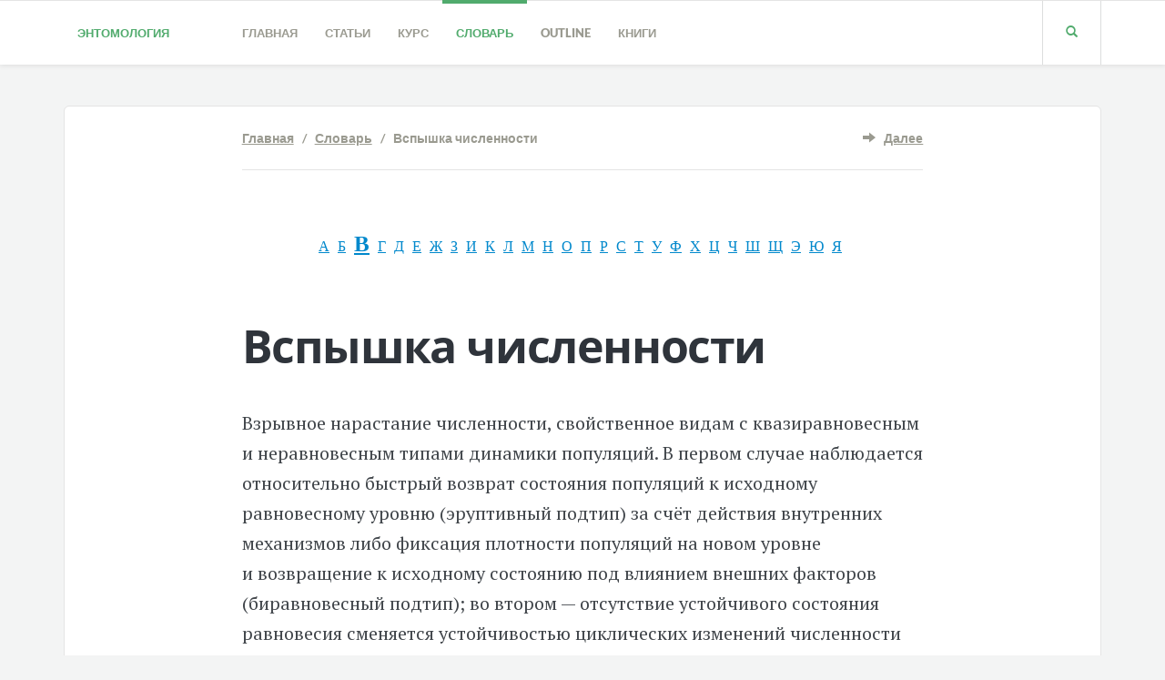

--- FILE ---
content_type: text/html; charset=utf-8
request_url: http://www.entomologa.ru/termin/234.htm
body_size: 4408
content:
<!DOCTYPE html><html class="wf-opensans-n3-active wf-opensans-n4-active wf-opensans-n7-active wf-lato-n7-active wf-lato-n9-active wf-active" lang="ru"><head><meta charset="utf-8" /><meta http-equiv="X-UA-Compatible" content="IE=edge" /><meta name="viewport" content="width=device-width, initial-scale=1" /><title>Вспышка численности / Словарь</title><meta name="description" content="Вспышка численности" /><meta name="keywords" content="Вспышка численности" /><link href="/favicon.ico" rel="shortcut icon" /><!--[if lt IE 9]><script src="https://oss.maxcdn.com/libs/html5shiv/3.7.0/html5shiv.js"></script><script src="https://oss.maxcdn.com/libs/respond.js/1.3.0/respond.min.js"></script><![endif]--><link href="/css/main.css" rel="stylesheet" /><link href="/css/font.css" rel="stylesheet" media="all" /><meta name="google-site-verification" content="1NsBsT1v0ferN5BF4E0MXReNkuiR0v1ZqnwW9Z_CgIc" /><link rel="alternate" type="application/rss+xml" title="RSS Entomologa.Ru" href="http://www.entomologa.ru/rss/index.xml" /></head><body><header class="header  push-down-45"><div class="container"><div class="logo  pull-left"><a href="/">Энтомология</a></div><div class="navbar-header"><button type="button" class="navbar-toggle" data-toggle="collapse" data-target="#readable-navbar-collapse"><span class="sr-only">Toggle navigation</span><span class="icon-bar"></span><span class="icon-bar"></span><span class="icon-bar"></span></button></div><nav class="navbar  navbar-default" role="navigation"><div class="collapse  navbar-collapse" id="readable-navbar-collapse"><ul class="navigation"><li class="dropdown"><a href="http://www.entomologa.ru/" class="dropdown-toggle" data-toggle="dropdown">Главная</a></li><li class="dropdown"><a href="http://www.entomologa.ru/article/index.htm" class="dropdown-toggle" data-toggle="dropdown">Статьи</a></li><li class="dropdown"><a href="http://www.entomologa.ru/book/index.htm" class="dropdown-toggle" data-toggle="dropdown">Курс</a><ul class="navigation__dropdown"><li><a href="http://www.entomologa.ru/razdel/1.htm">Введение</a></li><li><a href="http://www.entomologa.ru/razdel/2.htm">Морфология насекомых</a></li><li><a href="http://www.entomologa.ru/razdel/3.htm">Анатомия и&nbsp;физиология насекомых</a></li><li><a href="http://www.entomologa.ru/razdel/4.htm">Экология насекомых</a></li><li><a href="http://www.entomologa.ru/razdel/5.htm">Систематика</a></li><li><a href="http://www.entomologa.ru/razdel/6.htm">Обзор отрядов насекомых</a></li><li><a href="http://www.entomologa.ru/razdel/7.htm">Другие группы беспозвоночных, вредящих растениям</a></li></ul></li><li class="dropdown active"><a href="http://www.entomologa.ru/termin/index.htm" class="dropdown-toggle" data-toggle="dropdown">Словарь</a><ul class="navigation__dropdown"><li><a href="http://www.entomologa.ru/picts/index.htm">Цветные рисунки</a></li><li><a href="http://www.entomologa.ru/content/1.htm">Предисловие</a></li><li><a href="http://www.entomologa.ru/content/2.htm">Введение</a></li></ul></li><li class="dropdown"><a href="http://www.entomologa.ru/outline/index.htm" class="dropdown-toggle" data-toggle="dropdown">Outline</a><ul class="navigation__dropdown"><li><a href="http://www.entomologa.ru/boxes/index.htm">Boxes</a></li><li><a href="http://www.entomologa.ru/figures/index.htm">Figures</a></li><li><a href="http://www.entomologa.ru/glossary/index.htm">Glossary</a></li><li><a href="http://www.entomologa.ru/appendix/index.htm">Appendix</a></li><li><a href="http://www.entomologa.ru/plates/index.htm">Plates</a></li></ul></li><li><a href="http://www.entomologa.ru/books/index.htm" class="dropdown-toggle" data-toggle="dropdown">Книги</a></li></ul></div></nav><div class="hidden-xs  hidden-sm"><a href="http://www.entomologa.ru/?m=4" class="search__container"> <span class="glyphicon  glyphicon-search"></span> </a></div></div></header><div class="container"><div class="boxed  push-down-60"><div class="meta"><div class="row"><div class="col-xs-12  col-sm-10  col-sm-offset-1  col-md-8  col-md-offset-2"><div class="meta__container--without-image"><div class="row"><div class="col-xs-12  col-sm-8"><div class="meta__info"><span class="meta__author"><a href="http://www.entomologa.ru/">Главная</a> &nbsp; / &nbsp; <a href="http://www.entomologa.ru/termin/index.htm">Словарь</a> &nbsp; / &nbsp; Вспышка численности</span></div></div><div class="col-xs-12  col-sm-4"><div class="meta__comments"><span class="glyphicon glyphicon-arrow-right"></span> &nbsp; <a href="http://www.entomologa.ru/termin/235.htm">Далее</a></div></div></div></div></div></div></div><div class="row"><div class="col-xs-10  col-xs-offset-1  col-md-8  col-md-offset-2  push-down-60"><div class="post-content"><div class="alpha"><a href="http://www.entomologa.ru/letter192/index.htm" title="Термины на букву &laquo;А&raquo;">А</a> <a href="http://www.entomologa.ru/letter193/index.htm" title="Термины на букву &laquo;Б&raquo;">Б</a> <a href="http://www.entomologa.ru/letter194/index.htm" title="Термины на букву &laquo;В&raquo;" class="that">В</a> <a href="http://www.entomologa.ru/letter195/index.htm" title="Термины на букву &laquo;Г&raquo;">Г</a> <a href="http://www.entomologa.ru/letter196/index.htm" title="Термины на букву &laquo;Д&raquo;">Д</a> <a href="http://www.entomologa.ru/letter197/index.htm" title="Термины на букву &laquo;Е&raquo;">Е</a> <a href="http://www.entomologa.ru/letter198/index.htm" title="Термины на букву &laquo;Ж&raquo;">Ж</a> <a href="http://www.entomologa.ru/letter199/index.htm" title="Термины на букву &laquo;З&raquo;">З</a> <a href="http://www.entomologa.ru/letter200/index.htm" title="Термины на букву &laquo;И&raquo;">И</a> <a href="http://www.entomologa.ru/letter202/index.htm" title="Термины на букву &laquo;К&raquo;">К</a> <a href="http://www.entomologa.ru/letter203/index.htm" title="Термины на букву &laquo;Л&raquo;">Л</a> <a href="http://www.entomologa.ru/letter204/index.htm" title="Термины на букву &laquo;М&raquo;">М</a> <a href="http://www.entomologa.ru/letter205/index.htm" title="Термины на букву &laquo;Н&raquo;">Н</a> <a href="http://www.entomologa.ru/letter206/index.htm" title="Термины на букву &laquo;О&raquo;">О</a> <a href="http://www.entomologa.ru/letter207/index.htm" title="Термины на букву &laquo;П&raquo;">П</a> <a href="http://www.entomologa.ru/letter208/index.htm" title="Термины на букву &laquo;Р&raquo;">Р</a> <a href="http://www.entomologa.ru/letter209/index.htm" title="Термины на букву &laquo;С&raquo;">С</a> <a href="http://www.entomologa.ru/letter210/index.htm" title="Термины на букву &laquo;Т&raquo;">Т</a> <a href="http://www.entomologa.ru/letter211/index.htm" title="Термины на букву &laquo;У&raquo;">У</a> <a href="http://www.entomologa.ru/letter212/index.htm" title="Термины на букву &laquo;Ф&raquo;">Ф</a> <a href="http://www.entomologa.ru/letter213/index.htm" title="Термины на букву &laquo;Х&raquo;">Х</a> <a href="http://www.entomologa.ru/letter214/index.htm" title="Термины на букву &laquo;Ц&raquo;">Ц</a> <a href="http://www.entomologa.ru/letter215/index.htm" title="Термины на букву &laquo;Ч&raquo;">Ч</a> <a href="http://www.entomologa.ru/letter216/index.htm" title="Термины на букву &laquo;Ш&raquo;">Ш</a> <a href="http://www.entomologa.ru/letter217/index.htm" title="Термины на букву &laquo;Щ&raquo;">Щ</a> <a href="http://www.entomologa.ru/letter221/index.htm" title="Термины на букву &laquo;Э&raquo;">Э</a> <a href="http://www.entomologa.ru/letter222/index.htm" title="Термины на букву &laquo;Ю&raquo;">Ю</a> <a href="http://www.entomologa.ru/letter223/index.htm" title="Термины на букву &laquo;Я&raquo;">Я</a> </div><h1>Вспышка численности</h1><p>Взрывное нарастание численности, свойственное видам с&nbsp;квазиравновесным и&nbsp;неравновесным типами динамики популяций. В&nbsp;первом случае наблюдается относительно быстрый возврат состояния популяций к&nbsp;исходному равновесному уровню (эруптивный подтип) за&nbsp;счёт действия внутренних механизмов либо фиксация плотности популяций на&nbsp;новом уровне и&nbsp;возвращение к&nbsp;исходному состоянию под влиянием внешних факторов (биравновесный подтип); во&nbsp;втором&nbsp;— отсутствие устойчивого состояния равновесия сменяется устойчивостью циклических изменений численности или нерегулярными её&nbsp;флуктуациями, носящими хаотический характер.</p><div class="row"><br /><div class="col-xs-12 col-sm-6"><div class="tags"><h5>Предыдущий термин</h5><hr /><span class="glyphicon glyphicon-chevron-left"></span> &nbsp; <a href="http://www.entomologa.ru/termin/233.htm">Временной рисунок песен</a></div></div><div class="col-xs-12 col-sm-6"><div class="tags"><h5>Следующий термин</h5><hr /><span class="glyphicon glyphicon-chevron-right"></span> &nbsp; <a href="http://www.entomologa.ru/termin/235.htm">Встречаемость</a></div></div></div><h3>Все термины на&nbsp;<a href="http://www.entomologa.ru/letter194/index.htm">букву &laquo;В&raquo;</a></h3> <div class="related-stories"><hr /><h4><a href="http://www.entomologa.ru/termin/214.htm">Вителлогенины</a></h4><h5>Специфичные для самок насекомых белки, синтезируемые в&nbsp;трофоцитах жирового тела и&nbsp;транспортируемые через гемолимфу непосредственно в&nbsp;яичники, где они&nbsp;...</h5><hr /><h4><a href="http://www.entomologa.ru/termin/198.htm">Виброрецепторы</a></h4><h5>Механорецепторные сенсиллы, воспринимающие сотрясения субстратов, подчас весьма малые. Например, виброрецепторы на&nbsp;церках чёрного таракана воспринимают&nbsp;...</h5><hr /><h4><a href="http://www.entomologa.ru/termin/230.htm">Воскоотделительные железы</a></h4><h5>Характерные для многих насекомых гиподермальные железы, секретирующие воск&nbsp;— смесь сложных эфиров высших жирных кислот и&nbsp;высокомолекулярных спиртов.</h5><hr /><h4><a href="http://www.entomologa.ru/termin/218.htm">Вкусовой анализатор</a></h4><h5>Сенсорная система, обеспечивающая синтез целостного образа раздражителя на&nbsp;основе контактной хеморецепции. </h5><hr /><h4><a href="http://www.entomologa.ru/termin/229.htm">Восковой слой эпикутикулы</a></h4><h5>Один из&nbsp;4&nbsp;слоёв эпикутикулы, подстилающий её&nbsp;внешний, цементный слой&nbsp;и, в&nbsp;свою очередь, разделённый на&nbsp;три зоны. В&nbsp;самой внутренней, граничащей&nbsp;...</h5></div></div><div class="row"><div class="col-xs-12  col-sm-4"><p> </p></div><div class="col-xs-12  col-sm-4"><p> </p></div><div class="col-xs-12  col-sm-4"><p> </p></div></div><p><br /></p><div class="row"><div class="col-xs-12  col-sm-6"><div class="post-author"><h6>Литература</h6><hr /><img src="/images/ozon/t411.jpg" alt="Сообщества и популяции животных. экологический и морфологический анализ" class="ozon" /><h5><a href="http://www.entomologa.ru/books/121.htm">Сообщества и популяции животных. экологический и морфологический анализ</a></h5><span class="post-author__text">В книге представлены работы сотрудников, работающих в области изучения экологии&nbsp;...</span></div></div><div class="col-xs-12  col-sm-6"><div class="post-author"><h6>Литература</h6><hr /><img src="/images/ozon/t1671.jpg" alt="Life: A Journey Through Time" class="ozon" /><h5><a href="http://www.entomologa.ru/books/511.htm">Life: A Journey Through Time</a></h5><span class="post-author__text">In the year 2000, world-renowned wildlife photographer Frans Lanting set out on a personal journey to photograph the evolution of life on earth. He&nbsp;...</span></div></div></div></div></div></div></div><footer class="footer"><div class="container"><div class="col-xs-12  col-md-4"><div class="widget-about  push-down-30"><img src="/images/down/37.png" alt="Winged Terrestrial Arthropods Series" height="70" width="176" /><br /><span class="footer__text"><br />Словарь-справочник поможет специалистам по&nbsp;защите растений и&nbsp;энтомологам эффективно использовать материалы служб учёта, сигнализации и&nbsp;прогноза численности вредителей, а&nbsp;также списки рекомендованных к&nbsp;применению пестицидов, биологических и&nbsp;других препаратов.</span></div></div><div class="col-xs-12  col-md-4"><div class="widget-navigation  push-down-30"><h6>The Insects&nbsp;&mdash; an&nbsp;Outline of&nbsp;Entomology</h6><hr /><ul class="navigation"><li> <a href="http://www.entomologa.ru/outline/index.htm">Intro</a> </li><li> <a href="http://www.entomologa.ru/boxes/index.htm">Boxes</a> </li><li> <a href="http://www.entomologa.ru/figures/index.htm">Figures</a> </li><li> <a href="http://www.entomologa.ru/glossary/index.htm">Glossary</a> </li><li> <a href="http://www.entomologa.ru/appendix/index.htm">Appendix</a> </li><li> <a href="http://www.entomologa.ru/plates/index.htm">Plates</a> </li></ul></div></div><div class="col-xs-12  col-md-4"><div class="widget-navigation  push-down-30"><h6>Дополнительно</h6><hr /><ul class="navigation"><li> <a href="http://www.entomologa.ru/feedback/index.htm">Обратная связь</a> </li><li> <a href="http://www.entomologa.ru/info/ecology.htm">Экология</a> </li><li> <a href="http://www.entomologa.ru/info/education.htm">Экологическое образование</a> </li><li> <a href="http://www.entomologa.ru/info/insecta.htm">Насекомые</a> </li><li> <a target="_blank" href="http://www.entomologa.ru/?url=http://top.mail.ru/jump?from=1893374"><img src="http://d3.ce.bc.a1.top.mail.ru/counter?id=1893374;t=49" border="0" height="31" width="88" alt="Рейтинг@Mail.ru" /></a> <a target="_blank" href="http://www.entomologa.ru/?url=http://top100.rambler.ru/navi/2259412/"><img src="http://counter.rambler.ru/top100.cnt?2259412" alt="Ramblers Top100" border="0" height="31" width="88" /></a> </li></ul></div></div></div></footer><footer class="copyrights"><div class="container"><div class="row"><div class="col-xs-12  col-sm-6">&copy; 2010&ndash;2026. <a href="/">Энтомология</a>. Словарь, справочник, курс общей энтомологии. <a href="http://www.entomologa.ru/rss/index.xml">RSS</a></div><div class="col-xs-12  col-sm-6"><div class="copyrights--right"><a href="http://www.entomologa.ru/glossary/3.htm">Glossary: C</a></div></div></div></div></footer><script src="/js/main.js"></script><script async="async" src="https://w.uptolike.com/widgets/v1/zp.js?pid=1521766" type="text/javascript"></script></body></html>

--- FILE ---
content_type: application/javascript
request_url: http://www.entomologa.ru/js/main.js
body_size: 38805
content:
!function(){var e,t,n;!function(r){function i(e,t){return x.call(e,t)}function o(e,t){var n,r,i,o,s,a,u,l,c,f,p,d=t&&t.split("/"),h=y.map,g=h&&h["*"]||{};if(e&&"."===e.charAt(0))if(t){for(d=d.slice(0,d.length-1),e=e.split("/"),s=e.length-1,y.nodeIdCompat&&C.test(e[s])&&(e[s]=e[s].replace(C,"")),e=d.concat(e),c=0;c<e.length;c+=1)if(p=e[c],"."===p)e.splice(c,1),c-=1;else if(".."===p){if(1===c&&(".."===e[2]||".."===e[0]))break;c>0&&(e.splice(c-1,2),c-=2)}e=e.join("/")}else 0===e.indexOf("./")&&(e=e.substring(2));if((d||g)&&h){for(n=e.split("/"),c=n.length;c>0;c-=1){if(r=n.slice(0,c).join("/"),d)for(f=d.length;f>0;f-=1)if(i=h[d.slice(0,f).join("/")],i&&(i=i[r])){o=i,a=c;break}if(o)break;!u&&g&&g[r]&&(u=g[r],l=c)}!o&&u&&(o=u,a=l),o&&(n.splice(0,a,o),e=n.join("/"))}return e}function s(e,t){return function(){return d.apply(r,w.call(arguments,0).concat([e,t]))}}function a(e){return function(t){return o(t,e)}}function u(e){return function(t){m[e]=t}}function l(e){if(i(v,e)){var t=v[e];delete v[e],b[e]=!0,p.apply(r,t)}if(!i(m,e)&&!i(b,e))throw new Error("No "+e);return m[e]}function c(e){var t,n=e?e.indexOf("!"):-1;return n>-1&&(t=e.substring(0,n),e=e.substring(n+1,e.length)),[t,e]}function f(e){return function(){return y&&y.config&&y.config[e]||{}}}var p,d,h,g,m={},v={},y={},b={},x=Object.prototype.hasOwnProperty,w=[].slice,C=/\.js$/;h=function(e,t){var n,r=c(e),i=r[0];return e=r[1],i&&(i=o(i,t),n=l(i)),i?e=n&&n.normalize?n.normalize(e,a(t)):o(e,t):(e=o(e,t),r=c(e),i=r[0],e=r[1],i&&(n=l(i))),{f:i?i+"!"+e:e,n:e,pr:i,p:n}},g={require:function(e){return s(e)},exports:function(e){var t=m[e];return"undefined"!=typeof t?t:m[e]={}},module:function(e){return{id:e,uri:"",exports:m[e],config:f(e)}}},p=function(e,t,n,o){var a,c,f,p,d,y,x=[],w=typeof n;if(o=o||e,"undefined"===w||"function"===w){for(t=!t.length&&n.length?["require","exports","module"]:t,d=0;d<t.length;d+=1)if(p=h(t[d],o),c=p.f,"require"===c)x[d]=g.require(e);else if("exports"===c)x[d]=g.exports(e),y=!0;else if("module"===c)a=x[d]=g.module(e);else if(i(m,c)||i(v,c)||i(b,c))x[d]=l(c);else{if(!p.p)throw new Error(e+" missing "+c);p.p.load(p.n,s(o,!0),u(c),{}),x[d]=m[c]}f=n?n.apply(m[e],x):void 0,e&&(a&&a.exports!==r&&a.exports!==m[e]?m[e]=a.exports:f===r&&y||(m[e]=f))}else e&&(m[e]=n)},e=t=d=function(e,t,n,i,o){if("string"==typeof e)return g[e]?g[e](t):l(h(e,t).f);if(!e.splice){if(y=e,y.deps&&d(y.deps,y.callback),!t)return;t.splice?(e=t,t=n,n=null):e=r}return t=t||function(){},"function"==typeof n&&(n=i,i=o),i?p(r,e,t,n):setTimeout(function(){p(r,e,t,n)},4),d},d.config=function(e){return d(e)},e._defined=m,n=function(e,t,n){t.splice||(n=t,t=[]),i(m,e)||i(v,e)||(v[e]=[e,t,n])},n.amd={jQuery:!0}}(),n("../bower_components/almond/almond",function(){}),function(e,t){"object"==typeof module&&"object"==typeof module.exports?module.exports=e.document?t(e,!0):function(e){if(!e.document)throw new Error("jQuery requires a window with a document");return t(e)}:t(e)}("undefined"!=typeof window?window:this,function(e,t){function r(e){var t=e.length,n=tt.type(e);return"function"===n||tt.isWindow(e)?!1:1===e.nodeType&&t?!0:"array"===n||0===t||"number"==typeof t&&t>0&&t-1 in e}function i(e,t,n){if(tt.isFunction(t))return tt.grep(e,function(e,r){return!!t.call(e,r,e)!==n});if(t.nodeType)return tt.grep(e,function(e){return e===t!==n});if("string"==typeof t){if(ut.test(t))return tt.filter(t,e,n);t=tt.filter(t,e)}return tt.grep(e,function(e){return V.call(t,e)>=0!==n})}function o(e,t){for(;(e=e[t])&&1!==e.nodeType;);return e}function s(e){var t=gt[e]={};return tt.each(e.match(ht)||[],function(e,n){t[n]=!0}),t}function a(){Z.removeEventListener("DOMContentLoaded",a,!1),e.removeEventListener("load",a,!1),tt.ready()}function u(){Object.defineProperty(this.cache={},0,{get:function(){return{}}}),this.expando=tt.expando+Math.random()}function l(e,t,n){var r;if(void 0===n&&1===e.nodeType)if(r="data-"+t.replace(wt,"-$1").toLowerCase(),n=e.getAttribute(r),"string"==typeof n){try{n="true"===n?!0:"false"===n?!1:"null"===n?null:+n+""===n?+n:xt.test(n)?tt.parseJSON(n):n}catch(i){}bt.set(e,t,n)}else n=void 0;return n}function c(){return!0}function f(){return!1}function p(){try{return Z.activeElement}catch(e){}}function d(e,t){return tt.nodeName(e,"table")&&tt.nodeName(11!==t.nodeType?t:t.firstChild,"tr")?e.getElementsByTagName("tbody")[0]||e.appendChild(e.ownerDocument.createElement("tbody")):e}function h(e){return e.type=(null!==e.getAttribute("type"))+"/"+e.type,e}function g(e){var t=Ht.exec(e.type);return t?e.type=t[1]:e.removeAttribute("type"),e}function m(e,t){for(var n=0,r=e.length;r>n;n++)yt.set(e[n],"globalEval",!t||yt.get(t[n],"globalEval"))}function v(e,t){var n,r,i,o,s,a,u,l;if(1===t.nodeType){if(yt.hasData(e)&&(o=yt.access(e),s=yt.set(t,o),l=o.events)){delete s.handle,s.events={};for(i in l)for(n=0,r=l[i].length;r>n;n++)tt.event.add(t,i,l[i][n])}bt.hasData(e)&&(a=bt.access(e),u=tt.extend({},a),bt.set(t,u))}}function y(e,t){var n=e.getElementsByTagName?e.getElementsByTagName(t||"*"):e.querySelectorAll?e.querySelectorAll(t||"*"):[];return void 0===t||t&&tt.nodeName(e,t)?tt.merge([e],n):n}function b(e,t){var n=t.nodeName.toLowerCase();"input"===n&&kt.test(e.type)?t.checked=e.checked:("input"===n||"textarea"===n)&&(t.defaultValue=e.defaultValue)}function x(t,n){var r=tt(n.createElement(t)).appendTo(n.body),i=e.getDefaultComputedStyle?e.getDefaultComputedStyle(r[0]).display:tt.css(r[0],"display");return r.detach(),i}function w(e){var t=Z,n=It[e];return n||(n=x(e,t),"none"!==n&&n||(Rt=(Rt||tt("<iframe frameborder='0' width='0' height='0'/>")).appendTo(t.documentElement),t=Rt[0].contentDocument,t.write(),t.close(),n=x(e,t),Rt.detach()),It[e]=n),n}function C(e,t,n){var r,i,o,s,a=e.style;return n=n||zt(e),n&&(s=n.getPropertyValue(t)||n[t]),n&&(""!==s||tt.contains(e.ownerDocument,e)||(s=tt.style(e,t)),Bt.test(s)&&Wt.test(t)&&(r=a.width,i=a.minWidth,o=a.maxWidth,a.minWidth=a.maxWidth=a.width=s,s=n.width,a.width=r,a.minWidth=i,a.maxWidth=o)),void 0!==s?s+"":s}function T(e,t){return{get:function(){return e()?void delete this.get:(this.get=t).apply(this,arguments)}}}function j(e,t){if(t in e)return t;for(var n=t[0].toUpperCase()+t.slice(1),r=t,i=Gt.length;i--;)if(t=Gt[i]+n,t in e)return t;return r}function k(e,t,n){var r=Ut.exec(t);return r?Math.max(0,r[1]-(n||0))+(r[2]||"px"):t}function E(e,t,n,r,i){for(var o=n===(r?"border":"content")?4:"width"===t?1:0,s=0;4>o;o+=2)"margin"===n&&(s+=tt.css(e,n+Tt[o],!0,i)),r?("content"===n&&(s-=tt.css(e,"padding"+Tt[o],!0,i)),"margin"!==n&&(s-=tt.css(e,"border"+Tt[o]+"Width",!0,i))):(s+=tt.css(e,"padding"+Tt[o],!0,i),"padding"!==n&&(s+=tt.css(e,"border"+Tt[o]+"Width",!0,i)));return s}function N(e,t,n){var r=!0,i="width"===t?e.offsetWidth:e.offsetHeight,o=zt(e),s="border-box"===tt.css(e,"boxSizing",!1,o);if(0>=i||null==i){if(i=C(e,t,o),(0>i||null==i)&&(i=e.style[t]),Bt.test(i))return i;r=s&&(K.boxSizingReliable()||i===e.style[t]),i=parseFloat(i)||0}return i+E(e,t,n||(s?"border":"content"),r,o)+"px"}function D(e,t){for(var n,r,i,o=[],s=0,a=e.length;a>s;s++)r=e[s],r.style&&(o[s]=yt.get(r,"olddisplay"),n=r.style.display,t?(o[s]||"none"!==n||(r.style.display=""),""===r.style.display&&jt(r)&&(o[s]=yt.access(r,"olddisplay",w(r.nodeName)))):o[s]||(i=jt(r),(n&&"none"!==n||!i)&&yt.set(r,"olddisplay",i?n:tt.css(r,"display"))));for(s=0;a>s;s++)r=e[s],r.style&&(t&&"none"!==r.style.display&&""!==r.style.display||(r.style.display=t?o[s]||"":"none"));return e}function A(e,t,n,r,i){return new A.prototype.init(e,t,n,r,i)}function S(){return setTimeout(function(){Jt=void 0}),Jt=tt.now()}function q(e,t){var n,r=0,i={height:e};for(t=t?1:0;4>r;r+=2-t)n=Tt[r],i["margin"+n]=i["padding"+n]=e;return t&&(i.opacity=i.width=e),i}function L(e,t,n){for(var r,i=(rn[t]||[]).concat(rn["*"]),o=0,s=i.length;s>o;o++)if(r=i[o].call(n,t,e))return r}function O(e,t,n){var r,i,o,s,a,u,l,c=this,f={},p=e.style,d=e.nodeType&&jt(e),h=yt.get(e,"fxshow");n.queue||(a=tt._queueHooks(e,"fx"),null==a.unqueued&&(a.unqueued=0,u=a.empty.fire,a.empty.fire=function(){a.unqueued||u()}),a.unqueued++,c.always(function(){c.always(function(){a.unqueued--,tt.queue(e,"fx").length||a.empty.fire()})})),1===e.nodeType&&("height"in t||"width"in t)&&(n.overflow=[p.overflow,p.overflowX,p.overflowY],l=tt.css(e,"display"),"none"===l&&(l=w(e.nodeName)),"inline"===l&&"none"===tt.css(e,"float")&&(p.display="inline-block")),n.overflow&&(p.overflow="hidden",c.always(function(){p.overflow=n.overflow[0],p.overflowX=n.overflow[1],p.overflowY=n.overflow[2]}));for(r in t)if(i=t[r],Zt.exec(i)){if(delete t[r],o=o||"toggle"===i,i===(d?"hide":"show")){if("show"!==i||!h||void 0===h[r])continue;d=!0}f[r]=h&&h[r]||tt.style(e,r)}if(!tt.isEmptyObject(f)){h?"hidden"in h&&(d=h.hidden):h=yt.access(e,"fxshow",{}),o&&(h.hidden=!d),d?tt(e).show():c.done(function(){tt(e).hide()}),c.done(function(){var t;yt.remove(e,"fxshow");for(t in f)tt.style(e,t,f[t])});for(r in f)s=L(d?h[r]:0,r,c),r in h||(h[r]=s.start,d&&(s.end=s.start,s.start="width"===r||"height"===r?1:0))}}function $(e,t){var n,r,i,o,s;for(n in e)if(r=tt.camelCase(n),i=t[r],o=e[n],tt.isArray(o)&&(i=o[1],o=e[n]=o[0]),n!==r&&(e[r]=o,delete e[n]),s=tt.cssHooks[r],s&&"expand"in s){o=s.expand(o),delete e[r];for(n in o)n in e||(e[n]=o[n],t[n]=i)}else t[r]=i}function _(e,t,n){var r,i,o=0,s=nn.length,a=tt.Deferred().always(function(){delete u.elem}),u=function(){if(i)return!1;for(var t=Jt||S(),n=Math.max(0,l.startTime+l.duration-t),r=n/l.duration||0,o=1-r,s=0,u=l.tweens.length;u>s;s++)l.tweens[s].run(o);return a.notifyWith(e,[l,o,n]),1>o&&u?n:(a.resolveWith(e,[l]),!1)},l=a.promise({elem:e,props:tt.extend({},t),opts:tt.extend(!0,{specialEasing:{}},n),originalProperties:t,originalOptions:n,startTime:Jt||S(),duration:n.duration,tweens:[],createTween:function(t,n){var r=tt.Tween(e,l.opts,t,n,l.opts.specialEasing[t]||l.opts.easing);return l.tweens.push(r),r},stop:function(t){var n=0,r=t?l.tweens.length:0;if(i)return this;for(i=!0;r>n;n++)l.tweens[n].run(1);return t?a.resolveWith(e,[l,t]):a.rejectWith(e,[l,t]),this}}),c=l.props;for($(c,l.opts.specialEasing);s>o;o++)if(r=nn[o].call(l,e,c,l.opts))return r;return tt.map(c,L,l),tt.isFunction(l.opts.start)&&l.opts.start.call(e,l),tt.fx.timer(tt.extend(u,{elem:e,anim:l,queue:l.opts.queue})),l.progress(l.opts.progress).done(l.opts.done,l.opts.complete).fail(l.opts.fail).always(l.opts.always)}function F(e){return function(t,n){"string"!=typeof t&&(n=t,t="*");var r,i=0,o=t.toLowerCase().match(ht)||[];if(tt.isFunction(n))for(;r=o[i++];)"+"===r[0]?(r=r.slice(1)||"*",(e[r]=e[r]||[]).unshift(n)):(e[r]=e[r]||[]).push(n)}}function H(e,t,n,r){function i(a){var u;return o[a]=!0,tt.each(e[a]||[],function(e,a){var l=a(t,n,r);return"string"!=typeof l||s||o[l]?s?!(u=l):void 0:(t.dataTypes.unshift(l),i(l),!1)}),u}var o={},s=e===Tn;return i(t.dataTypes[0])||!o["*"]&&i("*")}function M(e,t){var n,r,i=tt.ajaxSettings.flatOptions||{};for(n in t)void 0!==t[n]&&((i[n]?e:r||(r={}))[n]=t[n]);return r&&tt.extend(!0,e,r),e}function P(e,t,n){for(var r,i,o,s,a=e.contents,u=e.dataTypes;"*"===u[0];)u.shift(),void 0===r&&(r=e.mimeType||t.getResponseHeader("Content-Type"));if(r)for(i in a)if(a[i]&&a[i].test(r)){u.unshift(i);break}if(u[0]in n)o=u[0];else{for(i in n){if(!u[0]||e.converters[i+" "+u[0]]){o=i;break}s||(s=i)}o=o||s}return o?(o!==u[0]&&u.unshift(o),n[o]):void 0}function R(e,t,n,r){var i,o,s,a,u,l={},c=e.dataTypes.slice();if(c[1])for(s in e.converters)l[s.toLowerCase()]=e.converters[s];for(o=c.shift();o;)if(e.responseFields[o]&&(n[e.responseFields[o]]=t),!u&&r&&e.dataFilter&&(t=e.dataFilter(t,e.dataType)),u=o,o=c.shift())if("*"===o)o=u;else if("*"!==u&&u!==o){if(s=l[u+" "+o]||l["* "+o],!s)for(i in l)if(a=i.split(" "),a[1]===o&&(s=l[u+" "+a[0]]||l["* "+a[0]])){s===!0?s=l[i]:l[i]!==!0&&(o=a[0],c.unshift(a[1]));break}if(s!==!0)if(s&&e["throws"])t=s(t);else try{t=s(t)}catch(f){return{state:"parsererror",error:s?f:"No conversion from "+u+" to "+o}}}return{state:"success",data:t}}function I(e,t,n,r){var i;if(tt.isArray(t))tt.each(t,function(t,i){n||Nn.test(e)?r(e,i):I(e+"["+("object"==typeof i?t:"")+"]",i,n,r)});else if(n||"object"!==tt.type(t))r(e,t);else for(i in t)I(e+"["+i+"]",t[i],n,r)}function W(e){return tt.isWindow(e)?e:9===e.nodeType&&e.defaultView}var B=[],z=B.slice,X=B.concat,U=B.push,V=B.indexOf,Q={},Y=Q.toString,G=Q.hasOwnProperty,J="".trim,K={},Z=e.document,et="2.1.0",tt=function(e,t){return new tt.fn.init(e,t)},nt=/^-ms-/,rt=/-([\da-z])/gi,it=function(e,t){return t.toUpperCase()};tt.fn=tt.prototype={jquery:et,constructor:tt,selector:"",length:0,toArray:function(){return z.call(this)},get:function(e){return null!=e?0>e?this[e+this.length]:this[e]:z.call(this)},pushStack:function(e){var t=tt.merge(this.constructor(),e);return t.prevObject=this,t.context=this.context,t},each:function(e,t){return tt.each(this,e,t)},map:function(e){return this.pushStack(tt.map(this,function(t,n){return e.call(t,n,t)}))},slice:function(){return this.pushStack(z.apply(this,arguments))},first:function(){return this.eq(0)},last:function(){return this.eq(-1)},eq:function(e){var t=this.length,n=+e+(0>e?t:0);return this.pushStack(n>=0&&t>n?[this[n]]:[])},end:function(){return this.prevObject||this.constructor(null)},push:U,sort:B.sort,splice:B.splice},tt.extend=tt.fn.extend=function(){var e,t,n,r,i,o,s=arguments[0]||{},a=1,u=arguments.length,l=!1;for("boolean"==typeof s&&(l=s,s=arguments[a]||{},a++),"object"==typeof s||tt.isFunction(s)||(s={}),a===u&&(s=this,a--);u>a;a++)if(null!=(e=arguments[a]))for(t in e)n=s[t],r=e[t],s!==r&&(l&&r&&(tt.isPlainObject(r)||(i=tt.isArray(r)))?(i?(i=!1,o=n&&tt.isArray(n)?n:[]):o=n&&tt.isPlainObject(n)?n:{},s[t]=tt.extend(l,o,r)):void 0!==r&&(s[t]=r));return s},tt.extend({expando:"jQuery"+(et+Math.random()).replace(/\D/g,""),isReady:!0,error:function(e){throw new Error(e)},noop:function(){},isFunction:function(e){return"function"===tt.type(e)},isArray:Array.isArray,isWindow:function(e){return null!=e&&e===e.window},isNumeric:function(e){return e-parseFloat(e)>=0},isPlainObject:function(e){if("object"!==tt.type(e)||e.nodeType||tt.isWindow(e))return!1;try{if(e.constructor&&!G.call(e.constructor.prototype,"isPrototypeOf"))return!1}catch(t){return!1}return!0},isEmptyObject:function(e){var t;for(t in e)return!1;return!0},type:function(e){return null==e?e+"":"object"==typeof e||"function"==typeof e?Q[Y.call(e)]||"object":typeof e},globalEval:function(e){var t,n=eval;e=tt.trim(e),e&&(1===e.indexOf("use strict")?(t=Z.createElement("script"),t.text=e,Z.head.appendChild(t).parentNode.removeChild(t)):n(e))},camelCase:function(e){return e.replace(nt,"ms-").replace(rt,it)},nodeName:function(e,t){return e.nodeName&&e.nodeName.toLowerCase()===t.toLowerCase()},each:function(e,t,n){var i,o=0,s=e.length,a=r(e);if(n){if(a)for(;s>o&&(i=t.apply(e[o],n),i!==!1);o++);else for(o in e)if(i=t.apply(e[o],n),i===!1)break}else if(a)for(;s>o&&(i=t.call(e[o],o,e[o]),i!==!1);o++);else for(o in e)if(i=t.call(e[o],o,e[o]),i===!1)break;return e},trim:function(e){return null==e?"":J.call(e)},makeArray:function(e,t){var n=t||[];return null!=e&&(r(Object(e))?tt.merge(n,"string"==typeof e?[e]:e):U.call(n,e)),n},inArray:function(e,t,n){return null==t?-1:V.call(t,e,n)},merge:function(e,t){for(var n=+t.length,r=0,i=e.length;n>r;r++)e[i++]=t[r];return e.length=i,e},grep:function(e,t,n){for(var r,i=[],o=0,s=e.length,a=!n;s>o;o++)r=!t(e[o],o),r!==a&&i.push(e[o]);return i},map:function(e,t,n){var i,o=0,s=e.length,a=r(e),u=[];if(a)for(;s>o;o++)i=t(e[o],o,n),null!=i&&u.push(i);else for(o in e)i=t(e[o],o,n),null!=i&&u.push(i);return X.apply([],u)},guid:1,proxy:function(e,t){var n,r,i;return"string"==typeof t&&(n=e[t],t=e,e=n),tt.isFunction(e)?(r=z.call(arguments,2),i=function(){return e.apply(t||this,r.concat(z.call(arguments)))},i.guid=e.guid=e.guid||tt.guid++,i):void 0},now:Date.now,support:K}),tt.each("Boolean Number String Function Array Date RegExp Object Error".split(" "),function(e,t){Q["[object "+t+"]"]=t.toLowerCase()});var ot=function(e){function t(e,t,n,r){var i,o,s,a,u,l,f,h,g,m;if((t?t.ownerDocument||t:R)!==L&&q(t),t=t||L,n=n||[],!e||"string"!=typeof e)return n;if(1!==(a=t.nodeType)&&9!==a)return[];if($&&!r){if(i=yt.exec(e))if(s=i[1]){if(9===a){if(o=t.getElementById(s),!o||!o.parentNode)return n;if(o.id===s)return n.push(o),n}else if(t.ownerDocument&&(o=t.ownerDocument.getElementById(s))&&M(t,o)&&o.id===s)return n.push(o),n}else{if(i[2])return Z.apply(n,t.getElementsByTagName(e)),n;if((s=i[3])&&T.getElementsByClassName&&t.getElementsByClassName)return Z.apply(n,t.getElementsByClassName(s)),n}if(T.qsa&&(!_||!_.test(e))){if(h=f=P,g=t,m=9===a&&e,1===a&&"object"!==t.nodeName.toLowerCase()){for(l=p(e),(f=t.getAttribute("id"))?h=f.replace(xt,"\\$&"):t.setAttribute("id",h),h="[id='"+h+"'] ",u=l.length;u--;)l[u]=h+d(l[u]);g=bt.test(e)&&c(t.parentNode)||t,m=l.join(",")}if(m)try{return Z.apply(n,g.querySelectorAll(m)),n}catch(v){}finally{f||t.removeAttribute("id")}}}return w(e.replace(ut,"$1"),t,n,r)}function n(){function e(n,r){return t.push(n+" ")>j.cacheLength&&delete e[t.shift()],e[n+" "]=r}var t=[];return e}function r(e){return e[P]=!0,e}function i(e){var t=L.createElement("div");try{return!!e(t)}catch(n){return!1}finally{t.parentNode&&t.parentNode.removeChild(t),t=null}}function o(e,t){for(var n=e.split("|"),r=e.length;r--;)j.attrHandle[n[r]]=t}function s(e,t){var n=t&&e,r=n&&1===e.nodeType&&1===t.nodeType&&(~t.sourceIndex||Q)-(~e.sourceIndex||Q);if(r)return r;if(n)for(;n=n.nextSibling;)if(n===t)return-1;return e?1:-1}function a(e){return function(t){var n=t.nodeName.toLowerCase();return"input"===n&&t.type===e}}function u(e){return function(t){var n=t.nodeName.toLowerCase();return("input"===n||"button"===n)&&t.type===e}}function l(e){return r(function(t){return t=+t,r(function(n,r){for(var i,o=e([],n.length,t),s=o.length;s--;)n[i=o[s]]&&(n[i]=!(r[i]=n[i]))})})}function c(e){return e&&typeof e.getElementsByTagName!==V&&e}function f(){}function p(e,n){var r,i,o,s,a,u,l,c=z[e+" "];if(c)return n?0:c.slice(0);for(a=e,u=[],l=j.preFilter;a;){(!r||(i=lt.exec(a)))&&(i&&(a=a.slice(i[0].length)||a),u.push(o=[])),r=!1,(i=ct.exec(a))&&(r=i.shift(),o.push({value:r,type:i[0].replace(ut," ")}),a=a.slice(r.length));for(s in j.filter)!(i=ht[s].exec(a))||l[s]&&!(i=l[s](i))||(r=i.shift(),o.push({value:r,type:s,matches:i}),a=a.slice(r.length));if(!r)break}return n?a.length:a?t.error(e):z(e,u).slice(0)}function d(e){for(var t=0,n=e.length,r="";n>t;t++)r+=e[t].value;return r}function h(e,t,n){var r=t.dir,i=n&&"parentNode"===r,o=W++;return t.first?function(t,n,o){for(;t=t[r];)if(1===t.nodeType||i)return e(t,n,o)}:function(t,n,s){var a,u,l=[I,o];if(s){for(;t=t[r];)if((1===t.nodeType||i)&&e(t,n,s))return!0}else for(;t=t[r];)if(1===t.nodeType||i){if(u=t[P]||(t[P]={}),(a=u[r])&&a[0]===I&&a[1]===o)return l[2]=a[2];if(u[r]=l,l[2]=e(t,n,s))return!0}}}function g(e){return e.length>1?function(t,n,r){for(var i=e.length;i--;)if(!e[i](t,n,r))return!1;return!0}:e[0]}function m(e,t,n,r,i){for(var o,s=[],a=0,u=e.length,l=null!=t;u>a;a++)(o=e[a])&&(!n||n(o,r,i))&&(s.push(o),l&&t.push(a));return s}function v(e,t,n,i,o,s){return i&&!i[P]&&(i=v(i)),o&&!o[P]&&(o=v(o,s)),r(function(r,s,a,u){var l,c,f,p=[],d=[],h=s.length,g=r||x(t||"*",a.nodeType?[a]:a,[]),v=!e||!r&&t?g:m(g,p,e,a,u),y=n?o||(r?e:h||i)?[]:s:v;if(n&&n(v,y,a,u),i)for(l=m(y,d),i(l,[],a,u),c=l.length;c--;)(f=l[c])&&(y[d[c]]=!(v[d[c]]=f));if(r){if(o||e){if(o){for(l=[],c=y.length;c--;)(f=y[c])&&l.push(v[c]=f);o(null,y=[],l,u)}for(c=y.length;c--;)(f=y[c])&&(l=o?tt.call(r,f):p[c])>-1&&(r[l]=!(s[l]=f))}}else y=m(y===s?y.splice(h,y.length):y),o?o(null,s,y,u):Z.apply(s,y)})}function y(e){for(var t,n,r,i=e.length,o=j.relative[e[0].type],s=o||j.relative[" "],a=o?1:0,u=h(function(e){return e===t},s,!0),l=h(function(e){return tt.call(t,e)>-1},s,!0),c=[function(e,n,r){return!o&&(r||n!==D)||((t=n).nodeType?u(e,n,r):l(e,n,r))}];i>a;a++)if(n=j.relative[e[a].type])c=[h(g(c),n)];else{if(n=j.filter[e[a].type].apply(null,e[a].matches),n[P]){for(r=++a;i>r&&!j.relative[e[r].type];r++);return v(a>1&&g(c),a>1&&d(e.slice(0,a-1).concat({value:" "===e[a-2].type?"*":""})).replace(ut,"$1"),n,r>a&&y(e.slice(a,r)),i>r&&y(e=e.slice(r)),i>r&&d(e))}c.push(n)}return g(c)}function b(e,n){var i=n.length>0,o=e.length>0,s=function(r,s,a,u,l){var c,f,p,d=0,h="0",g=r&&[],v=[],y=D,b=r||o&&j.find.TAG("*",l),x=I+=null==y?1:Math.random()||.1,w=b.length;for(l&&(D=s!==L&&s);h!==w&&null!=(c=b[h]);h++){if(o&&c){for(f=0;p=e[f++];)if(p(c,s,a)){u.push(c);break}l&&(I=x)}i&&((c=!p&&c)&&d--,r&&g.push(c))}if(d+=h,i&&h!==d){for(f=0;p=n[f++];)p(g,v,s,a);if(r){if(d>0)for(;h--;)g[h]||v[h]||(v[h]=J.call(u));v=m(v)}Z.apply(u,v),l&&!r&&v.length>0&&d+n.length>1&&t.uniqueSort(u)}return l&&(I=x,D=y),g};return i?r(s):s}function x(e,n,r){for(var i=0,o=n.length;o>i;i++)t(e,n[i],r);return r}function w(e,t,n,r){var i,o,s,a,u,l=p(e);if(!r&&1===l.length){if(o=l[0]=l[0].slice(0),o.length>2&&"ID"===(s=o[0]).type&&T.getById&&9===t.nodeType&&$&&j.relative[o[1].type]){if(t=(j.find.ID(s.matches[0].replace(wt,Ct),t)||[])[0],!t)return n;e=e.slice(o.shift().value.length)}for(i=ht.needsContext.test(e)?0:o.length;i--&&(s=o[i],!j.relative[a=s.type]);)if((u=j.find[a])&&(r=u(s.matches[0].replace(wt,Ct),bt.test(o[0].type)&&c(t.parentNode)||t))){if(o.splice(i,1),e=r.length&&d(o),!e)return Z.apply(n,r),n;break}}return N(e,l)(r,t,!$,n,bt.test(e)&&c(t.parentNode)||t),n}var C,T,j,k,E,N,D,A,S,q,L,O,$,_,F,H,M,P="sizzle"+-new Date,R=e.document,I=0,W=0,B=n(),z=n(),X=n(),U=function(e,t){return e===t&&(S=!0),0},V="undefined",Q=1<<31,Y={}.hasOwnProperty,G=[],J=G.pop,K=G.push,Z=G.push,et=G.slice,tt=G.indexOf||function(e){for(var t=0,n=this.length;n>t;t++)if(this[t]===e)return t;return-1},nt="checked|selected|async|autofocus|autoplay|controls|defer|disabled|hidden|ismap|loop|multiple|open|readonly|required|scoped",rt="[\\x20\\t\\r\\n\\f]",it="(?:\\\\.|[\\w-]|[^\\x00-\\xa0])+",ot=it.replace("w","w#"),st="\\["+rt+"*("+it+")"+rt+"*(?:([*^$|!~]?=)"+rt+"*(?:(['\"])((?:\\\\.|[^\\\\])*?)\\3|("+ot+")|)|)"+rt+"*\\]",at=":("+it+")(?:\\(((['\"])((?:\\\\.|[^\\\\])*?)\\3|((?:\\\\.|[^\\\\()[\\]]|"+st.replace(3,8)+")*)|.*)\\)|)",ut=new RegExp("^"+rt+"+|((?:^|[^\\\\])(?:\\\\.)*)"+rt+"+$","g"),lt=new RegExp("^"+rt+"*,"+rt+"*"),ct=new RegExp("^"+rt+"*([>+~]|"+rt+")"+rt+"*"),ft=new RegExp("="+rt+"*([^\\]'\"]*?)"+rt+"*\\]","g"),pt=new RegExp(at),dt=new RegExp("^"+ot+"$"),ht={ID:new RegExp("^#("+it+")"),CLASS:new RegExp("^\\.("+it+")"),TAG:new RegExp("^("+it.replace("w","w*")+")"),ATTR:new RegExp("^"+st),PSEUDO:new RegExp("^"+at),CHILD:new RegExp("^:(only|first|last|nth|nth-last)-(child|of-type)(?:\\("+rt+"*(even|odd|(([+-]|)(\\d*)n|)"+rt+"*(?:([+-]|)"+rt+"*(\\d+)|))"+rt+"*\\)|)","i"),bool:new RegExp("^(?:"+nt+")$","i"),needsContext:new RegExp("^"+rt+"*[>+~]|:(even|odd|eq|gt|lt|nth|first|last)(?:\\("+rt+"*((?:-\\d)?\\d*)"+rt+"*\\)|)(?=[^-]|$)","i")},gt=/^(?:input|select|textarea|button)$/i,mt=/^h\d$/i,vt=/^[^{]+\{\s*\[native \w/,yt=/^(?:#([\w-]+)|(\w+)|\.([\w-]+))$/,bt=/[+~]/,xt=/'|\\/g,wt=new RegExp("\\\\([\\da-f]{1,6}"+rt+"?|("+rt+")|.)","ig"),Ct=function(e,t,n){var r="0x"+t-65536;return r!==r||n?t:0>r?String.fromCharCode(r+65536):String.fromCharCode(r>>10|55296,1023&r|56320)};try{Z.apply(G=et.call(R.childNodes),R.childNodes),G[R.childNodes.length].nodeType}catch(Tt){Z={apply:G.length?function(e,t){K.apply(e,et.call(t))}:function(e,t){for(var n=e.length,r=0;e[n++]=t[r++];);e.length=n-1}}}T=t.support={},E=t.isXML=function(e){var t=e&&(e.ownerDocument||e).documentElement;return t?"HTML"!==t.nodeName:!1},q=t.setDocument=function(e){var t,n=e?e.ownerDocument||e:R,r=n.defaultView;return n!==L&&9===n.nodeType&&n.documentElement?(L=n,O=n.documentElement,$=!E(n),r&&r!==r.top&&(r.addEventListener?r.addEventListener("unload",function(){q()},!1):r.attachEvent&&r.attachEvent("onunload",function(){q()})),T.attributes=i(function(e){return e.className="i",!e.getAttribute("className")}),T.getElementsByTagName=i(function(e){return e.appendChild(n.createComment("")),!e.getElementsByTagName("*").length}),T.getElementsByClassName=vt.test(n.getElementsByClassName)&&i(function(e){return e.innerHTML="<div class='a'></div><div class='a i'></div>",e.firstChild.className="i",2===e.getElementsByClassName("i").length}),T.getById=i(function(e){return O.appendChild(e).id=P,!n.getElementsByName||!n.getElementsByName(P).length}),T.getById?(j.find.ID=function(e,t){if(typeof t.getElementById!==V&&$){var n=t.getElementById(e);return n&&n.parentNode?[n]:[]}},j.filter.ID=function(e){var t=e.replace(wt,Ct);return function(e){return e.getAttribute("id")===t}}):(delete j.find.ID,j.filter.ID=function(e){var t=e.replace(wt,Ct);return function(e){var n=typeof e.getAttributeNode!==V&&e.getAttributeNode("id");return n&&n.value===t}}),j.find.TAG=T.getElementsByTagName?function(e,t){return typeof t.getElementsByTagName!==V?t.getElementsByTagName(e):void 0}:function(e,t){var n,r=[],i=0,o=t.getElementsByTagName(e);if("*"===e){for(;n=o[i++];)1===n.nodeType&&r.push(n);return r}return o},j.find.CLASS=T.getElementsByClassName&&function(e,t){return typeof t.getElementsByClassName!==V&&$?t.getElementsByClassName(e):void 0},F=[],_=[],(T.qsa=vt.test(n.querySelectorAll))&&(i(function(e){e.innerHTML="<select t=''><option selected=''></option></select>",e.querySelectorAll("[t^='']").length&&_.push("[*^$]="+rt+"*(?:''|\"\")"),e.querySelectorAll("[selected]").length||_.push("\\["+rt+"*(?:value|"+nt+")"),e.querySelectorAll(":checked").length||_.push(":checked")}),i(function(e){var t=n.createElement("input");t.setAttribute("type","hidden"),e.appendChild(t).setAttribute("name","D"),e.querySelectorAll("[name=d]").length&&_.push("name"+rt+"*[*^$|!~]?="),e.querySelectorAll(":enabled").length||_.push(":enabled",":disabled"),e.querySelectorAll("*,:x"),_.push(",.*:")})),(T.matchesSelector=vt.test(H=O.webkitMatchesSelector||O.mozMatchesSelector||O.oMatchesSelector||O.msMatchesSelector))&&i(function(e){T.disconnectedMatch=H.call(e,"div"),H.call(e,"[s!='']:x"),F.push("!=",at)}),_=_.length&&new RegExp(_.join("|")),F=F.length&&new RegExp(F.join("|")),t=vt.test(O.compareDocumentPosition),M=t||vt.test(O.contains)?function(e,t){var n=9===e.nodeType?e.documentElement:e,r=t&&t.parentNode;return e===r||!(!r||1!==r.nodeType||!(n.contains?n.contains(r):e.compareDocumentPosition&&16&e.compareDocumentPosition(r)))}:function(e,t){if(t)for(;t=t.parentNode;)if(t===e)return!0;return!1},U=t?function(e,t){if(e===t)return S=!0,0;var r=!e.compareDocumentPosition-!t.compareDocumentPosition;return r?r:(r=(e.ownerDocument||e)===(t.ownerDocument||t)?e.compareDocumentPosition(t):1,1&r||!T.sortDetached&&t.compareDocumentPosition(e)===r?e===n||e.ownerDocument===R&&M(R,e)?-1:t===n||t.ownerDocument===R&&M(R,t)?1:A?tt.call(A,e)-tt.call(A,t):0:4&r?-1:1)}:function(e,t){if(e===t)return S=!0,0;var r,i=0,o=e.parentNode,a=t.parentNode,u=[e],l=[t];if(!o||!a)return e===n?-1:t===n?1:o?-1:a?1:A?tt.call(A,e)-tt.call(A,t):0;if(o===a)return s(e,t);for(r=e;r=r.parentNode;)u.unshift(r);for(r=t;r=r.parentNode;)l.unshift(r);for(;u[i]===l[i];)i++;return i?s(u[i],l[i]):u[i]===R?-1:l[i]===R?1:0},n):L},t.matches=function(e,n){return t(e,null,null,n)},t.matchesSelector=function(e,n){if((e.ownerDocument||e)!==L&&q(e),n=n.replace(ft,"='$1']"),!(!T.matchesSelector||!$||F&&F.test(n)||_&&_.test(n)))try{var r=H.call(e,n);if(r||T.disconnectedMatch||e.document&&11!==e.document.nodeType)return r}catch(i){}return t(n,L,null,[e]).length>0},t.contains=function(e,t){return(e.ownerDocument||e)!==L&&q(e),M(e,t)},t.attr=function(e,t){(e.ownerDocument||e)!==L&&q(e);var n=j.attrHandle[t.toLowerCase()],r=n&&Y.call(j.attrHandle,t.toLowerCase())?n(e,t,!$):void 0;return void 0!==r?r:T.attributes||!$?e.getAttribute(t):(r=e.getAttributeNode(t))&&r.specified?r.value:null},t.error=function(e){throw new Error("Syntax error, unrecognized expression: "+e)},t.uniqueSort=function(e){var t,n=[],r=0,i=0;if(S=!T.detectDuplicates,A=!T.sortStable&&e.slice(0),e.sort(U),S){for(;t=e[i++];)t===e[i]&&(r=n.push(i));for(;r--;)e.splice(n[r],1)}return A=null,e},k=t.getText=function(e){var t,n="",r=0,i=e.nodeType;if(i){if(1===i||9===i||11===i){if("string"==typeof e.textContent)return e.textContent;for(e=e.firstChild;e;e=e.nextSibling)n+=k(e)}else if(3===i||4===i)return e.nodeValue}else for(;t=e[r++];)n+=k(t);return n},j=t.selectors={cacheLength:50,createPseudo:r,match:ht,attrHandle:{},find:{},relative:{">":{dir:"parentNode",first:!0}," ":{dir:"parentNode"},"+":{dir:"previousSibling",first:!0},"~":{dir:"previousSibling"}},preFilter:{ATTR:function(e){return e[1]=e[1].replace(wt,Ct),e[3]=(e[4]||e[5]||"").replace(wt,Ct),"~="===e[2]&&(e[3]=" "+e[3]+" "),e.slice(0,4)},CHILD:function(e){return e[1]=e[1].toLowerCase(),"nth"===e[1].slice(0,3)?(e[3]||t.error(e[0]),e[4]=+(e[4]?e[5]+(e[6]||1):2*("even"===e[3]||"odd"===e[3])),e[5]=+(e[7]+e[8]||"odd"===e[3])):e[3]&&t.error(e[0]),e},PSEUDO:function(e){var t,n=!e[5]&&e[2];return ht.CHILD.test(e[0])?null:(e[3]&&void 0!==e[4]?e[2]=e[4]:n&&pt.test(n)&&(t=p(n,!0))&&(t=n.indexOf(")",n.length-t)-n.length)&&(e[0]=e[0].slice(0,t),e[2]=n.slice(0,t)),e.slice(0,3))}},filter:{TAG:function(e){var t=e.replace(wt,Ct).toLowerCase();return"*"===e?function(){return!0}:function(e){return e.nodeName&&e.nodeName.toLowerCase()===t}},CLASS:function(e){var t=B[e+" "];return t||(t=new RegExp("(^|"+rt+")"+e+"("+rt+"|$)"))&&B(e,function(e){return t.test("string"==typeof e.className&&e.className||typeof e.getAttribute!==V&&e.getAttribute("class")||"")})},ATTR:function(e,n,r){return function(i){var o=t.attr(i,e);return null==o?"!="===n:n?(o+="","="===n?o===r:"!="===n?o!==r:"^="===n?r&&0===o.indexOf(r):"*="===n?r&&o.indexOf(r)>-1:"$="===n?r&&o.slice(-r.length)===r:"~="===n?(" "+o+" ").indexOf(r)>-1:"|="===n?o===r||o.slice(0,r.length+1)===r+"-":!1):!0}},CHILD:function(e,t,n,r,i){var o="nth"!==e.slice(0,3),s="last"!==e.slice(-4),a="of-type"===t;return 1===r&&0===i?function(e){return!!e.parentNode}:function(t,n,u){var l,c,f,p,d,h,g=o!==s?"nextSibling":"previousSibling",m=t.parentNode,v=a&&t.nodeName.toLowerCase(),y=!u&&!a;if(m){if(o){for(;g;){for(f=t;f=f[g];)if(a?f.nodeName.toLowerCase()===v:1===f.nodeType)return!1;h=g="only"===e&&!h&&"nextSibling"}return!0}if(h=[s?m.firstChild:m.lastChild],s&&y){for(c=m[P]||(m[P]={}),l=c[e]||[],d=l[0]===I&&l[1],p=l[0]===I&&l[2],f=d&&m.childNodes[d];f=++d&&f&&f[g]||(p=d=0)||h.pop();)if(1===f.nodeType&&++p&&f===t){c[e]=[I,d,p];break}}else if(y&&(l=(t[P]||(t[P]={}))[e])&&l[0]===I)p=l[1];else for(;(f=++d&&f&&f[g]||(p=d=0)||h.pop())&&((a?f.nodeName.toLowerCase()!==v:1!==f.nodeType)||!++p||(y&&((f[P]||(f[P]={}))[e]=[I,p]),f!==t)););return p-=i,p===r||p%r===0&&p/r>=0}}},PSEUDO:function(e,n){var i,o=j.pseudos[e]||j.setFilters[e.toLowerCase()]||t.error("unsupported pseudo: "+e);return o[P]?o(n):o.length>1?(i=[e,e,"",n],j.setFilters.hasOwnProperty(e.toLowerCase())?r(function(e,t){for(var r,i=o(e,n),s=i.length;s--;)r=tt.call(e,i[s]),e[r]=!(t[r]=i[s])}):function(e){return o(e,0,i)}):o}},pseudos:{not:r(function(e){var t=[],n=[],i=N(e.replace(ut,"$1"));return i[P]?r(function(e,t,n,r){for(var o,s=i(e,null,r,[]),a=e.length;a--;)(o=s[a])&&(e[a]=!(t[a]=o))}):function(e,r,o){return t[0]=e,i(t,null,o,n),!n.pop()}}),has:r(function(e){return function(n){return t(e,n).length>0}}),contains:r(function(e){return function(t){return(t.textContent||t.innerText||k(t)).indexOf(e)>-1}}),lang:r(function(e){return dt.test(e||"")||t.error("unsupported lang: "+e),e=e.replace(wt,Ct).toLowerCase(),function(t){var n;do if(n=$?t.lang:t.getAttribute("xml:lang")||t.getAttribute("lang"))return n=n.toLowerCase(),n===e||0===n.indexOf(e+"-");while((t=t.parentNode)&&1===t.nodeType);return!1}}),target:function(t){var n=e.location&&e.location.hash;return n&&n.slice(1)===t.id},root:function(e){return e===O},focus:function(e){return e===L.activeElement&&(!L.hasFocus||L.hasFocus())&&!!(e.type||e.href||~e.tabIndex)},enabled:function(e){return e.disabled===!1},disabled:function(e){return e.disabled===!0},checked:function(e){var t=e.nodeName.toLowerCase();return"input"===t&&!!e.checked||"option"===t&&!!e.selected},selected:function(e){return e.parentNode&&e.parentNode.selectedIndex,e.selected===!0},empty:function(e){for(e=e.firstChild;e;e=e.nextSibling)if(e.nodeType<6)return!1;return!0},parent:function(e){return!j.pseudos.empty(e)},header:function(e){return mt.test(e.nodeName)},input:function(e){return gt.test(e.nodeName)},button:function(e){var t=e.nodeName.toLowerCase();return"input"===t&&"button"===e.type||"button"===t},text:function(e){var t;return"input"===e.nodeName.toLowerCase()&&"text"===e.type&&(null==(t=e.getAttribute("type"))||"text"===t.toLowerCase())},first:l(function(){return[0]}),last:l(function(e,t){return[t-1]}),eq:l(function(e,t,n){return[0>n?n+t:n]}),even:l(function(e,t){for(var n=0;t>n;n+=2)e.push(n);return e}),odd:l(function(e,t){for(var n=1;t>n;n+=2)e.push(n);return e}),lt:l(function(e,t,n){for(var r=0>n?n+t:n;--r>=0;)e.push(r);return e}),gt:l(function(e,t,n){for(var r=0>n?n+t:n;++r<t;)e.push(r);return e})}},j.pseudos.nth=j.pseudos.eq;for(C in{radio:!0,checkbox:!0,file:!0,password:!0,image:!0})j.pseudos[C]=a(C);for(C in{submit:!0,reset:!0})j.pseudos[C]=u(C);return f.prototype=j.filters=j.pseudos,j.setFilters=new f,N=t.compile=function(e,t){var n,r=[],i=[],o=X[e+" "];if(!o){for(t||(t=p(e)),n=t.length;n--;)o=y(t[n]),o[P]?r.push(o):i.push(o);o=X(e,b(i,r))}return o},T.sortStable=P.split("").sort(U).join("")===P,T.detectDuplicates=!!S,q(),T.sortDetached=i(function(e){return 1&e.compareDocumentPosition(L.createElement("div"))}),i(function(e){return e.innerHTML="<a href='#'></a>","#"===e.firstChild.getAttribute("href")})||o("type|href|height|width",function(e,t,n){return n?void 0:e.getAttribute(t,"type"===t.toLowerCase()?1:2)}),T.attributes&&i(function(e){return e.innerHTML="<input/>",e.firstChild.setAttribute("value",""),""===e.firstChild.getAttribute("value")})||o("value",function(e,t,n){return n||"input"!==e.nodeName.toLowerCase()?void 0:e.defaultValue}),i(function(e){return null==e.getAttribute("disabled")})||o(nt,function(e,t,n){var r;return n?void 0:e[t]===!0?t.toLowerCase():(r=e.getAttributeNode(t))&&r.specified?r.value:null}),t}(e);tt.find=ot,tt.expr=ot.selectors,tt.expr[":"]=tt.expr.pseudos,tt.unique=ot.uniqueSort,tt.text=ot.getText,tt.isXMLDoc=ot.isXML,tt.contains=ot.contains;var st=tt.expr.match.needsContext,at=/^<(\w+)\s*\/?>(?:<\/\1>|)$/,ut=/^.[^:#\[\.,]*$/;tt.filter=function(e,t,n){var r=t[0];return n&&(e=":not("+e+")"),1===t.length&&1===r.nodeType?tt.find.matchesSelector(r,e)?[r]:[]:tt.find.matches(e,tt.grep(t,function(e){return 1===e.nodeType}))},tt.fn.extend({find:function(e){var t,n=this.length,r=[],i=this;if("string"!=typeof e)return this.pushStack(tt(e).filter(function(){for(t=0;n>t;t++)if(tt.contains(i[t],this))return!0}));for(t=0;n>t;t++)tt.find(e,i[t],r);return r=this.pushStack(n>1?tt.unique(r):r),r.selector=this.selector?this.selector+" "+e:e,r},filter:function(e){return this.pushStack(i(this,e||[],!1))},not:function(e){return this.pushStack(i(this,e||[],!0))},is:function(e){return!!i(this,"string"==typeof e&&st.test(e)?tt(e):e||[],!1).length}});var lt,ct=/^(?:\s*(<[\w\W]+>)[^>]*|#([\w-]*))$/,ft=tt.fn.init=function(e,t){var n,r;if(!e)return this;if("string"==typeof e){if(n="<"===e[0]&&">"===e[e.length-1]&&e.length>=3?[null,e,null]:ct.exec(e),!n||!n[1]&&t)return!t||t.jquery?(t||lt).find(e):this.constructor(t).find(e);if(n[1]){if(t=t instanceof tt?t[0]:t,tt.merge(this,tt.parseHTML(n[1],t&&t.nodeType?t.ownerDocument||t:Z,!0)),at.test(n[1])&&tt.isPlainObject(t))for(n in t)tt.isFunction(this[n])?this[n](t[n]):this.attr(n,t[n]);return this}return r=Z.getElementById(n[2]),r&&r.parentNode&&(this.length=1,this[0]=r),this.context=Z,this.selector=e,this}return e.nodeType?(this.context=this[0]=e,this.length=1,this):tt.isFunction(e)?"undefined"!=typeof lt.ready?lt.ready(e):e(tt):(void 0!==e.selector&&(this.selector=e.selector,this.context=e.context),tt.makeArray(e,this))};ft.prototype=tt.fn,lt=tt(Z);var pt=/^(?:parents|prev(?:Until|All))/,dt={children:!0,contents:!0,next:!0,prev:!0};tt.extend({dir:function(e,t,n){for(var r=[],i=void 0!==n;(e=e[t])&&9!==e.nodeType;)if(1===e.nodeType){if(i&&tt(e).is(n))break;r.push(e)}return r},sibling:function(e,t){for(var n=[];e;e=e.nextSibling)1===e.nodeType&&e!==t&&n.push(e);return n}}),tt.fn.extend({has:function(e){var t=tt(e,this),n=t.length;return this.filter(function(){for(var e=0;n>e;e++)if(tt.contains(this,t[e]))return!0})},closest:function(e,t){for(var n,r=0,i=this.length,o=[],s=st.test(e)||"string"!=typeof e?tt(e,t||this.context):0;i>r;r++)for(n=this[r];n&&n!==t;n=n.parentNode)if(n.nodeType<11&&(s?s.index(n)>-1:1===n.nodeType&&tt.find.matchesSelector(n,e))){o.push(n);break}return this.pushStack(o.length>1?tt.unique(o):o)},index:function(e){return e?"string"==typeof e?V.call(tt(e),this[0]):V.call(this,e.jquery?e[0]:e):this[0]&&this[0].parentNode?this.first().prevAll().length:-1},add:function(e,t){return this.pushStack(tt.unique(tt.merge(this.get(),tt(e,t))))},addBack:function(e){return this.add(null==e?this.prevObject:this.prevObject.filter(e))}}),tt.each({parent:function(e){var t=e.parentNode;return t&&11!==t.nodeType?t:null},parents:function(e){return tt.dir(e,"parentNode")},parentsUntil:function(e,t,n){return tt.dir(e,"parentNode",n)},next:function(e){return o(e,"nextSibling")},prev:function(e){return o(e,"previousSibling")},nextAll:function(e){return tt.dir(e,"nextSibling")},prevAll:function(e){return tt.dir(e,"previousSibling")},nextUntil:function(e,t,n){return tt.dir(e,"nextSibling",n)},prevUntil:function(e,t,n){return tt.dir(e,"previousSibling",n)},siblings:function(e){return tt.sibling((e.parentNode||{}).firstChild,e)},children:function(e){return tt.sibling(e.firstChild)},contents:function(e){return e.contentDocument||tt.merge([],e.childNodes)}},function(e,t){tt.fn[e]=function(n,r){var i=tt.map(this,t,n);return"Until"!==e.slice(-5)&&(r=n),r&&"string"==typeof r&&(i=tt.filter(r,i)),this.length>1&&(dt[e]||tt.unique(i),pt.test(e)&&i.reverse()),this.pushStack(i)}});var ht=/\S+/g,gt={};tt.Callbacks=function(e){e="string"==typeof e?gt[e]||s(e):tt.extend({},e);var t,n,r,i,o,a,u=[],l=!e.once&&[],c=function(s){for(t=e.memory&&s,n=!0,a=i||0,i=0,o=u.length,r=!0;u&&o>a;a++)if(u[a].apply(s[0],s[1])===!1&&e.stopOnFalse){t=!1;break}r=!1,u&&(l?l.length&&c(l.shift()):t?u=[]:f.disable())},f={add:function(){if(u){var n=u.length;!function s(t){tt.each(t,function(t,n){var r=tt.type(n);"function"===r?e.unique&&f.has(n)||u.push(n):n&&n.length&&"string"!==r&&s(n)})}(arguments),r?o=u.length:t&&(i=n,c(t))}return this},remove:function(){return u&&tt.each(arguments,function(e,t){for(var n;(n=tt.inArray(t,u,n))>-1;)u.splice(n,1),r&&(o>=n&&o--,a>=n&&a--)}),this},has:function(e){return e?tt.inArray(e,u)>-1:!(!u||!u.length)},empty:function(){return u=[],o=0,this},disable:function(){return u=l=t=void 0,this},disabled:function(){return!u},lock:function(){return l=void 0,t||f.disable(),this},locked:function(){return!l},fireWith:function(e,t){return!u||n&&!l||(t=t||[],t=[e,t.slice?t.slice():t],r?l.push(t):c(t)),this},fire:function(){return f.fireWith(this,arguments),this},fired:function(){return!!n}};return f},tt.extend({Deferred:function(e){var t=[["resolve","done",tt.Callbacks("once memory"),"resolved"],["reject","fail",tt.Callbacks("once memory"),"rejected"],["notify","progress",tt.Callbacks("memory")]],n="pending",r={state:function(){return n},always:function(){return i.done(arguments).fail(arguments),this},then:function(){var e=arguments;return tt.Deferred(function(n){tt.each(t,function(t,o){var s=tt.isFunction(e[t])&&e[t];i[o[1]](function(){var e=s&&s.apply(this,arguments);e&&tt.isFunction(e.promise)?e.promise().done(n.resolve).fail(n.reject).progress(n.notify):n[o[0]+"With"](this===r?n.promise():this,s?[e]:arguments)})}),e=null}).promise()},promise:function(e){return null!=e?tt.extend(e,r):r}},i={};return r.pipe=r.then,tt.each(t,function(e,o){var s=o[2],a=o[3];r[o[1]]=s.add,a&&s.add(function(){n=a},t[1^e][2].disable,t[2][2].lock),i[o[0]]=function(){return i[o[0]+"With"](this===i?r:this,arguments),this},i[o[0]+"With"]=s.fireWith}),r.promise(i),e&&e.call(i,i),i},when:function(e){var t,n,r,i=0,o=z.call(arguments),s=o.length,a=1!==s||e&&tt.isFunction(e.promise)?s:0,u=1===a?e:tt.Deferred(),l=function(e,n,r){return function(i){n[e]=this,r[e]=arguments.length>1?z.call(arguments):i,r===t?u.notifyWith(n,r):--a||u.resolveWith(n,r)}};if(s>1)for(t=new Array(s),n=new Array(s),r=new Array(s);s>i;i++)o[i]&&tt.isFunction(o[i].promise)?o[i].promise().done(l(i,r,o)).fail(u.reject).progress(l(i,n,t)):--a;return a||u.resolveWith(r,o),u.promise()}});var mt;tt.fn.ready=function(e){return tt.ready.promise().done(e),this},tt.extend({isReady:!1,readyWait:1,holdReady:function(e){e?tt.readyWait++:tt.ready(!0)},ready:function(e){(e===!0?--tt.readyWait:tt.isReady)||(tt.isReady=!0,e!==!0&&--tt.readyWait>0||(mt.resolveWith(Z,[tt]),tt.fn.trigger&&tt(Z).trigger("ready").off("ready")))}}),tt.ready.promise=function(t){return mt||(mt=tt.Deferred(),"complete"===Z.readyState?setTimeout(tt.ready):(Z.addEventListener("DOMContentLoaded",a,!1),e.addEventListener("load",a,!1))),mt.promise(t)},tt.ready.promise();var vt=tt.access=function(e,t,n,r,i,o,s){var a=0,u=e.length,l=null==n;if("object"===tt.type(n)){i=!0;for(a in n)tt.access(e,t,a,n[a],!0,o,s)}else if(void 0!==r&&(i=!0,tt.isFunction(r)||(s=!0),l&&(s?(t.call(e,r),t=null):(l=t,t=function(e,t,n){return l.call(tt(e),n)})),t))for(;u>a;a++)t(e[a],n,s?r:r.call(e[a],a,t(e[a],n)));return i?e:l?t.call(e):u?t(e[0],n):o};tt.acceptData=function(e){return 1===e.nodeType||9===e.nodeType||!+e.nodeType},u.uid=1,u.accepts=tt.acceptData,u.prototype={key:function(e){if(!u.accepts(e))return 0;var t={},n=e[this.expando];if(!n){n=u.uid++;try{t[this.expando]={value:n},Object.defineProperties(e,t)}catch(r){t[this.expando]=n,tt.extend(e,t)}}return this.cache[n]||(this.cache[n]={}),n},set:function(e,t,n){var r,i=this.key(e),o=this.cache[i];if("string"==typeof t)o[t]=n;else if(tt.isEmptyObject(o))tt.extend(this.cache[i],t);else for(r in t)o[r]=t[r];return o},get:function(e,t){var n=this.cache[this.key(e)];return void 0===t?n:n[t]},access:function(e,t,n){var r;return void 0===t||t&&"string"==typeof t&&void 0===n?(r=this.get(e,t),void 0!==r?r:this.get(e,tt.camelCase(t))):(this.set(e,t,n),void 0!==n?n:t)},remove:function(e,t){var n,r,i,o=this.key(e),s=this.cache[o];if(void 0===t)this.cache[o]={};else{tt.isArray(t)?r=t.concat(t.map(tt.camelCase)):(i=tt.camelCase(t),t in s?r=[t,i]:(r=i,r=r in s?[r]:r.match(ht)||[])),n=r.length;for(;n--;)delete s[r[n]]}},hasData:function(e){return!tt.isEmptyObject(this.cache[e[this.expando]]||{})},discard:function(e){e[this.expando]&&delete this.cache[e[this.expando]]}};var yt=new u,bt=new u,xt=/^(?:\{[\w\W]*\}|\[[\w\W]*\])$/,wt=/([A-Z])/g;tt.extend({hasData:function(e){return bt.hasData(e)||yt.hasData(e)},data:function(e,t,n){return bt.access(e,t,n)},removeData:function(e,t){bt.remove(e,t)},_data:function(e,t,n){return yt.access(e,t,n)},_removeData:function(e,t){yt.remove(e,t)}}),tt.fn.extend({data:function(e,t){var n,r,i,o=this[0],s=o&&o.attributes;if(void 0===e){if(this.length&&(i=bt.get(o),1===o.nodeType&&!yt.get(o,"hasDataAttrs"))){for(n=s.length;n--;)r=s[n].name,0===r.indexOf("data-")&&(r=tt.camelCase(r.slice(5)),l(o,r,i[r]));yt.set(o,"hasDataAttrs",!0)}return i}return"object"==typeof e?this.each(function(){bt.set(this,e)}):vt(this,function(t){var n,r=tt.camelCase(e);if(o&&void 0===t){if(n=bt.get(o,e),void 0!==n)return n;if(n=bt.get(o,r),void 0!==n)return n;if(n=l(o,r,void 0),void 0!==n)return n}else this.each(function(){var n=bt.get(this,r);bt.set(this,r,t),-1!==e.indexOf("-")&&void 0!==n&&bt.set(this,e,t)})},null,t,arguments.length>1,null,!0)},removeData:function(e){return this.each(function(){bt.remove(this,e)})}}),tt.extend({queue:function(e,t,n){var r;return e?(t=(t||"fx")+"queue",r=yt.get(e,t),n&&(!r||tt.isArray(n)?r=yt.access(e,t,tt.makeArray(n)):r.push(n)),r||[]):void 0},dequeue:function(e,t){t=t||"fx";var n=tt.queue(e,t),r=n.length,i=n.shift(),o=tt._queueHooks(e,t),s=function(){tt.dequeue(e,t)};"inprogress"===i&&(i=n.shift(),r--),i&&("fx"===t&&n.unshift("inprogress"),delete o.stop,i.call(e,s,o)),!r&&o&&o.empty.fire()},_queueHooks:function(e,t){var n=t+"queueHooks";return yt.get(e,n)||yt.access(e,n,{empty:tt.Callbacks("once memory").add(function(){yt.remove(e,[t+"queue",n])})})}}),tt.fn.extend({queue:function(e,t){var n=2;return"string"!=typeof e&&(t=e,e="fx",n--),arguments.length<n?tt.queue(this[0],e):void 0===t?this:this.each(function(){var n=tt.queue(this,e,t);tt._queueHooks(this,e),"fx"===e&&"inprogress"!==n[0]&&tt.dequeue(this,e)})},dequeue:function(e){return this.each(function(){tt.dequeue(this,e)})},clearQueue:function(e){return this.queue(e||"fx",[])},promise:function(e,t){var n,r=1,i=tt.Deferred(),o=this,s=this.length,a=function(){--r||i.resolveWith(o,[o])};for("string"!=typeof e&&(t=e,e=void 0),e=e||"fx";s--;)n=yt.get(o[s],e+"queueHooks"),n&&n.empty&&(r++,n.empty.add(a));return a(),i.promise(t)}});var Ct=/[+-]?(?:\d*\.|)\d+(?:[eE][+-]?\d+|)/.source,Tt=["Top","Right","Bottom","Left"],jt=function(e,t){return e=t||e,"none"===tt.css(e,"display")||!tt.contains(e.ownerDocument,e)},kt=/^(?:checkbox|radio)$/i;!function(){var e=Z.createDocumentFragment(),t=e.appendChild(Z.createElement("div"));t.innerHTML="<input type='radio' checked='checked' name='t'/>",K.checkClone=t.cloneNode(!0).cloneNode(!0).lastChild.checked,t.innerHTML="<textarea>x</textarea>",K.noCloneChecked=!!t.cloneNode(!0).lastChild.defaultValue}();var Et="undefined";K.focusinBubbles="onfocusin"in e;var Nt=/^key/,Dt=/^(?:mouse|contextmenu)|click/,At=/^(?:focusinfocus|focusoutblur)$/,St=/^([^.]*)(?:\.(.+)|)$/;tt.event={global:{},add:function(e,t,n,r,i){var o,s,a,u,l,c,f,p,d,h,g,m=yt.get(e);if(m)for(n.handler&&(o=n,n=o.handler,i=o.selector),n.guid||(n.guid=tt.guid++),(u=m.events)||(u=m.events={}),(s=m.handle)||(s=m.handle=function(t){return typeof tt!==Et&&tt.event.triggered!==t.type?tt.event.dispatch.apply(e,arguments):void 0}),t=(t||"").match(ht)||[""],l=t.length;l--;)a=St.exec(t[l])||[],d=g=a[1],h=(a[2]||"").split(".").sort(),d&&(f=tt.event.special[d]||{},d=(i?f.delegateType:f.bindType)||d,f=tt.event.special[d]||{},c=tt.extend({type:d,origType:g,data:r,handler:n,guid:n.guid,selector:i,needsContext:i&&tt.expr.match.needsContext.test(i),namespace:h.join(".")},o),(p=u[d])||(p=u[d]=[],p.delegateCount=0,f.setup&&f.setup.call(e,r,h,s)!==!1||e.addEventListener&&e.addEventListener(d,s,!1)),f.add&&(f.add.call(e,c),c.handler.guid||(c.handler.guid=n.guid)),i?p.splice(p.delegateCount++,0,c):p.push(c),tt.event.global[d]=!0)},remove:function(e,t,n,r,i){var o,s,a,u,l,c,f,p,d,h,g,m=yt.hasData(e)&&yt.get(e);if(m&&(u=m.events)){for(t=(t||"").match(ht)||[""],l=t.length;l--;)if(a=St.exec(t[l])||[],d=g=a[1],h=(a[2]||"").split(".").sort(),d){for(f=tt.event.special[d]||{},d=(r?f.delegateType:f.bindType)||d,p=u[d]||[],a=a[2]&&new RegExp("(^|\\.)"+h.join("\\.(?:.*\\.|)")+"(\\.|$)"),s=o=p.length;o--;)c=p[o],!i&&g!==c.origType||n&&n.guid!==c.guid||a&&!a.test(c.namespace)||r&&r!==c.selector&&("**"!==r||!c.selector)||(p.splice(o,1),c.selector&&p.delegateCount--,f.remove&&f.remove.call(e,c));s&&!p.length&&(f.teardown&&f.teardown.call(e,h,m.handle)!==!1||tt.removeEvent(e,d,m.handle),delete u[d])}else for(d in u)tt.event.remove(e,d+t[l],n,r,!0);tt.isEmptyObject(u)&&(delete m.handle,yt.remove(e,"events"))}},trigger:function(t,n,r,i){var o,s,a,u,l,c,f,p=[r||Z],d=G.call(t,"type")?t.type:t,h=G.call(t,"namespace")?t.namespace.split("."):[];if(s=a=r=r||Z,3!==r.nodeType&&8!==r.nodeType&&!At.test(d+tt.event.triggered)&&(d.indexOf(".")>=0&&(h=d.split("."),d=h.shift(),h.sort()),l=d.indexOf(":")<0&&"on"+d,t=t[tt.expando]?t:new tt.Event(d,"object"==typeof t&&t),t.isTrigger=i?2:3,t.namespace=h.join("."),t.namespace_re=t.namespace?new RegExp("(^|\\.)"+h.join("\\.(?:.*\\.|)")+"(\\.|$)"):null,t.result=void 0,t.target||(t.target=r),n=null==n?[t]:tt.makeArray(n,[t]),f=tt.event.special[d]||{},i||!f.trigger||f.trigger.apply(r,n)!==!1)){if(!i&&!f.noBubble&&!tt.isWindow(r)){for(u=f.delegateType||d,At.test(u+d)||(s=s.parentNode);s;s=s.parentNode)p.push(s),a=s;a===(r.ownerDocument||Z)&&p.push(a.defaultView||a.parentWindow||e)}for(o=0;(s=p[o++])&&!t.isPropagationStopped();)t.type=o>1?u:f.bindType||d,c=(yt.get(s,"events")||{})[t.type]&&yt.get(s,"handle"),c&&c.apply(s,n),c=l&&s[l],c&&c.apply&&tt.acceptData(s)&&(t.result=c.apply(s,n),t.result===!1&&t.preventDefault());return t.type=d,i||t.isDefaultPrevented()||f._default&&f._default.apply(p.pop(),n)!==!1||!tt.acceptData(r)||l&&tt.isFunction(r[d])&&!tt.isWindow(r)&&(a=r[l],a&&(r[l]=null),tt.event.triggered=d,r[d](),tt.event.triggered=void 0,a&&(r[l]=a)),t.result}},dispatch:function(e){e=tt.event.fix(e);var t,n,r,i,o,s=[],a=z.call(arguments),u=(yt.get(this,"events")||{})[e.type]||[],l=tt.event.special[e.type]||{};if(a[0]=e,e.delegateTarget=this,!l.preDispatch||l.preDispatch.call(this,e)!==!1){for(s=tt.event.handlers.call(this,e,u),t=0;(i=s[t++])&&!e.isPropagationStopped();)for(e.currentTarget=i.elem,n=0;(o=i.handlers[n++])&&!e.isImmediatePropagationStopped();)(!e.namespace_re||e.namespace_re.test(o.namespace))&&(e.handleObj=o,e.data=o.data,r=((tt.event.special[o.origType]||{}).handle||o.handler).apply(i.elem,a),void 0!==r&&(e.result=r)===!1&&(e.preventDefault(),e.stopPropagation()));return l.postDispatch&&l.postDispatch.call(this,e),e.result}},handlers:function(e,t){var n,r,i,o,s=[],a=t.delegateCount,u=e.target;if(a&&u.nodeType&&(!e.button||"click"!==e.type))for(;u!==this;u=u.parentNode||this)if(u.disabled!==!0||"click"!==e.type){for(r=[],n=0;a>n;n++)o=t[n],i=o.selector+" ",void 0===r[i]&&(r[i]=o.needsContext?tt(i,this).index(u)>=0:tt.find(i,this,null,[u]).length),r[i]&&r.push(o);r.length&&s.push({elem:u,handlers:r})}return a<t.length&&s.push({elem:this,handlers:t.slice(a)}),s},props:"altKey bubbles cancelable ctrlKey currentTarget eventPhase metaKey relatedTarget shiftKey target timeStamp view which".split(" "),fixHooks:{},keyHooks:{props:"char charCode key keyCode".split(" "),filter:function(e,t){return null==e.which&&(e.which=null!=t.charCode?t.charCode:t.keyCode),e}},mouseHooks:{props:"button buttons clientX clientY offsetX offsetY pageX pageY screenX screenY toElement".split(" "),filter:function(e,t){var n,r,i,o=t.button;return null==e.pageX&&null!=t.clientX&&(n=e.target.ownerDocument||Z,r=n.documentElement,i=n.body,e.pageX=t.clientX+(r&&r.scrollLeft||i&&i.scrollLeft||0)-(r&&r.clientLeft||i&&i.clientLeft||0),e.pageY=t.clientY+(r&&r.scrollTop||i&&i.scrollTop||0)-(r&&r.clientTop||i&&i.clientTop||0)),e.which||void 0===o||(e.which=1&o?1:2&o?3:4&o?2:0),e}},fix:function(e){if(e[tt.expando])return e;var t,n,r,i=e.type,o=e,s=this.fixHooks[i];for(s||(this.fixHooks[i]=s=Dt.test(i)?this.mouseHooks:Nt.test(i)?this.keyHooks:{}),r=s.props?this.props.concat(s.props):this.props,e=new tt.Event(o),t=r.length;t--;)n=r[t],e[n]=o[n];return e.target||(e.target=Z),3===e.target.nodeType&&(e.target=e.target.parentNode),s.filter?s.filter(e,o):e},special:{load:{noBubble:!0},focus:{trigger:function(){return this!==p()&&this.focus?(this.focus(),!1):void 0},delegateType:"focusin"},blur:{trigger:function(){return this===p()&&this.blur?(this.blur(),!1):void 0},delegateType:"focusout"},click:{trigger:function(){return"checkbox"===this.type&&this.click&&tt.nodeName(this,"input")?(this.click(),!1):void 0},_default:function(e){return tt.nodeName(e.target,"a")}},beforeunload:{postDispatch:function(e){void 0!==e.result&&(e.originalEvent.returnValue=e.result)}}},simulate:function(e,t,n,r){var i=tt.extend(new tt.Event,n,{type:e,isSimulated:!0,originalEvent:{}});r?tt.event.trigger(i,null,t):tt.event.dispatch.call(t,i),i.isDefaultPrevented()&&n.preventDefault()}},tt.removeEvent=function(e,t,n){e.removeEventListener&&e.removeEventListener(t,n,!1)},tt.Event=function(e,t){return this instanceof tt.Event?(e&&e.type?(this.originalEvent=e,this.type=e.type,this.isDefaultPrevented=e.defaultPrevented||void 0===e.defaultPrevented&&e.getPreventDefault&&e.getPreventDefault()?c:f):this.type=e,t&&tt.extend(this,t),this.timeStamp=e&&e.timeStamp||tt.now(),void(this[tt.expando]=!0)):new tt.Event(e,t)},tt.Event.prototype={isDefaultPrevented:f,isPropagationStopped:f,isImmediatePropagationStopped:f,preventDefault:function(){var e=this.originalEvent;this.isDefaultPrevented=c,e&&e.preventDefault&&e.preventDefault()},stopPropagation:function(){var e=this.originalEvent;this.isPropagationStopped=c,e&&e.stopPropagation&&e.stopPropagation()},stopImmediatePropagation:function(){this.isImmediatePropagationStopped=c,this.stopPropagation()}},tt.each({mouseenter:"mouseover",mouseleave:"mouseout"},function(e,t){tt.event.special[e]={delegateType:t,bindType:t,handle:function(e){var n,r=this,i=e.relatedTarget,o=e.handleObj;return(!i||i!==r&&!tt.contains(r,i))&&(e.type=o.origType,n=o.handler.apply(this,arguments),e.type=t),n}}}),K.focusinBubbles||tt.each({focus:"focusin",blur:"focusout"},function(e,t){var n=function(e){tt.event.simulate(t,e.target,tt.event.fix(e),!0)};tt.event.special[t]={setup:function(){var r=this.ownerDocument||this,i=yt.access(r,t);i||r.addEventListener(e,n,!0),yt.access(r,t,(i||0)+1)},teardown:function(){var r=this.ownerDocument||this,i=yt.access(r,t)-1;i?yt.access(r,t,i):(r.removeEventListener(e,n,!0),yt.remove(r,t))}}}),tt.fn.extend({on:function(e,t,n,r,i){var o,s;if("object"==typeof e){"string"!=typeof t&&(n=n||t,t=void 0);for(s in e)this.on(s,t,n,e[s],i);return this}if(null==n&&null==r?(r=t,n=t=void 0):null==r&&("string"==typeof t?(r=n,n=void 0):(r=n,n=t,t=void 0)),r===!1)r=f;else if(!r)return this;return 1===i&&(o=r,r=function(e){return tt().off(e),o.apply(this,arguments)},r.guid=o.guid||(o.guid=tt.guid++)),this.each(function(){tt.event.add(this,e,r,n,t)})},one:function(e,t,n,r){return this.on(e,t,n,r,1)},off:function(e,t,n){var r,i;if(e&&e.preventDefault&&e.handleObj)return r=e.handleObj,tt(e.delegateTarget).off(r.namespace?r.origType+"."+r.namespace:r.origType,r.selector,r.handler),this;if("object"==typeof e){for(i in e)this.off(i,t,e[i]);return this}return(t===!1||"function"==typeof t)&&(n=t,t=void 0),n===!1&&(n=f),this.each(function(){tt.event.remove(this,e,n,t)})},trigger:function(e,t){return this.each(function(){tt.event.trigger(e,t,this)})},triggerHandler:function(e,t){var n=this[0];return n?tt.event.trigger(e,t,n,!0):void 0}});var qt=/<(?!area|br|col|embed|hr|img|input|link|meta|param)(([\w:]+)[^>]*)\/>/gi,Lt=/<([\w:]+)/,Ot=/<|&#?\w+;/,$t=/<(?:script|style|link)/i,_t=/checked\s*(?:[^=]|=\s*.checked.)/i,Ft=/^$|\/(?:java|ecma)script/i,Ht=/^true\/(.*)/,Mt=/^\s*<!(?:\[CDATA\[|--)|(?:\]\]|--)>\s*$/g,Pt={option:[1,"<select multiple='multiple'>","</select>"],thead:[1,"<table>","</table>"],col:[2,"<table><colgroup>","</colgroup></table>"],tr:[2,"<table><tbody>","</tbody></table>"],td:[3,"<table><tbody><tr>","</tr></tbody></table>"],_default:[0,"",""]};Pt.optgroup=Pt.option,Pt.tbody=Pt.tfoot=Pt.colgroup=Pt.caption=Pt.thead,Pt.th=Pt.td,tt.extend({clone:function(e,t,n){var r,i,o,s,a=e.cloneNode(!0),u=tt.contains(e.ownerDocument,e);if(!(K.noCloneChecked||1!==e.nodeType&&11!==e.nodeType||tt.isXMLDoc(e)))for(s=y(a),o=y(e),r=0,i=o.length;i>r;r++)b(o[r],s[r]);if(t)if(n)for(o=o||y(e),s=s||y(a),r=0,i=o.length;i>r;r++)v(o[r],s[r]);else v(e,a);return s=y(a,"script"),s.length>0&&m(s,!u&&y(e,"script")),a},buildFragment:function(e,t,n,r){for(var i,o,s,a,u,l,c=t.createDocumentFragment(),f=[],p=0,d=e.length;d>p;p++)if(i=e[p],i||0===i)if("object"===tt.type(i))tt.merge(f,i.nodeType?[i]:i);else if(Ot.test(i)){for(o=o||c.appendChild(t.createElement("div")),s=(Lt.exec(i)||["",""])[1].toLowerCase(),a=Pt[s]||Pt._default,o.innerHTML=a[1]+i.replace(qt,"<$1></$2>")+a[2],l=a[0];l--;)o=o.lastChild;tt.merge(f,o.childNodes),o=c.firstChild,o.textContent=""}else f.push(t.createTextNode(i));for(c.textContent="",p=0;i=f[p++];)if((!r||-1===tt.inArray(i,r))&&(u=tt.contains(i.ownerDocument,i),o=y(c.appendChild(i),"script"),u&&m(o),n))for(l=0;i=o[l++];)Ft.test(i.type||"")&&n.push(i);return c},cleanData:function(e){for(var t,n,r,i,o,s,a=tt.event.special,u=0;void 0!==(n=e[u]);u++){if(tt.acceptData(n)&&(o=n[yt.expando],o&&(t=yt.cache[o]))){if(r=Object.keys(t.events||{}),r.length)for(s=0;void 0!==(i=r[s]);s++)a[i]?tt.event.remove(n,i):tt.removeEvent(n,i,t.handle);yt.cache[o]&&delete yt.cache[o]}delete bt.cache[n[bt.expando]]}}}),tt.fn.extend({text:function(e){return vt(this,function(e){return void 0===e?tt.text(this):this.empty().each(function(){(1===this.nodeType||11===this.nodeType||9===this.nodeType)&&(this.textContent=e)})},null,e,arguments.length)},append:function(){return this.domManip(arguments,function(e){if(1===this.nodeType||11===this.nodeType||9===this.nodeType){var t=d(this,e);t.appendChild(e)}})},prepend:function(){return this.domManip(arguments,function(e){if(1===this.nodeType||11===this.nodeType||9===this.nodeType){var t=d(this,e);t.insertBefore(e,t.firstChild)}})},before:function(){return this.domManip(arguments,function(e){this.parentNode&&this.parentNode.insertBefore(e,this)})},after:function(){return this.domManip(arguments,function(e){this.parentNode&&this.parentNode.insertBefore(e,this.nextSibling)})},remove:function(e,t){for(var n,r=e?tt.filter(e,this):this,i=0;null!=(n=r[i]);i++)t||1!==n.nodeType||tt.cleanData(y(n)),n.parentNode&&(t&&tt.contains(n.ownerDocument,n)&&m(y(n,"script")),n.parentNode.removeChild(n));return this},empty:function(){for(var e,t=0;null!=(e=this[t]);t++)1===e.nodeType&&(tt.cleanData(y(e,!1)),e.textContent="");return this},clone:function(e,t){return e=null==e?!1:e,t=null==t?e:t,this.map(function(){return tt.clone(this,e,t)})},html:function(e){return vt(this,function(e){var t=this[0]||{},n=0,r=this.length;if(void 0===e&&1===t.nodeType)return t.innerHTML;if("string"==typeof e&&!$t.test(e)&&!Pt[(Lt.exec(e)||["",""])[1].toLowerCase()]){e=e.replace(qt,"<$1></$2>");try{for(;r>n;n++)t=this[n]||{},1===t.nodeType&&(tt.cleanData(y(t,!1)),t.innerHTML=e);t=0}catch(i){}}t&&this.empty().append(e)},null,e,arguments.length)},replaceWith:function(){var e=arguments[0];return this.domManip(arguments,function(t){e=this.parentNode,tt.cleanData(y(this)),e&&e.replaceChild(t,this)}),e&&(e.length||e.nodeType)?this:this.remove()},detach:function(e){return this.remove(e,!0)},domManip:function(e,t){e=X.apply([],e);var n,r,i,o,s,a,u=0,l=this.length,c=this,f=l-1,p=e[0],d=tt.isFunction(p);if(d||l>1&&"string"==typeof p&&!K.checkClone&&_t.test(p))return this.each(function(n){var r=c.eq(n);d&&(e[0]=p.call(this,n,r.html())),r.domManip(e,t)});if(l&&(n=tt.buildFragment(e,this[0].ownerDocument,!1,this),r=n.firstChild,1===n.childNodes.length&&(n=r),r)){for(i=tt.map(y(n,"script"),h),o=i.length;l>u;u++)s=n,u!==f&&(s=tt.clone(s,!0,!0),o&&tt.merge(i,y(s,"script"))),t.call(this[u],s,u);if(o)for(a=i[i.length-1].ownerDocument,tt.map(i,g),u=0;o>u;u++)s=i[u],Ft.test(s.type||"")&&!yt.access(s,"globalEval")&&tt.contains(a,s)&&(s.src?tt._evalUrl&&tt._evalUrl(s.src):tt.globalEval(s.textContent.replace(Mt,"")))}return this}}),tt.each({appendTo:"append",prependTo:"prepend",insertBefore:"before",insertAfter:"after",replaceAll:"replaceWith"},function(e,t){tt.fn[e]=function(e){for(var n,r=[],i=tt(e),o=i.length-1,s=0;o>=s;s++)n=s===o?this:this.clone(!0),tt(i[s])[t](n),U.apply(r,n.get());return this.pushStack(r)}});var Rt,It={},Wt=/^margin/,Bt=new RegExp("^("+Ct+")(?!px)[a-z%]+$","i"),zt=function(e){return e.ownerDocument.defaultView.getComputedStyle(e,null)};!function(){function t(){a.style.cssText="-webkit-box-sizing:border-box;-moz-box-sizing:border-box;box-sizing:border-box;padding:1px;border:1px;display:block;width:4px;margin-top:1%;position:absolute;top:1%",o.appendChild(s);var t=e.getComputedStyle(a,null);n="1%"!==t.top,r="4px"===t.width,o.removeChild(s)}var n,r,i="padding:0;margin:0;border:0;display:block;-webkit-box-sizing:content-box;-moz-box-sizing:content-box;box-sizing:content-box",o=Z.documentElement,s=Z.createElement("div"),a=Z.createElement("div");a.style.backgroundClip="content-box",a.cloneNode(!0).style.backgroundClip="",K.clearCloneStyle="content-box"===a.style.backgroundClip,s.style.cssText="border:0;width:0;height:0;position:absolute;top:0;left:-9999px;margin-top:1px",s.appendChild(a),e.getComputedStyle&&tt.extend(K,{pixelPosition:function(){return t(),n},boxSizingReliable:function(){return null==r&&t(),r},reliableMarginRight:function(){var t,n=a.appendChild(Z.createElement("div"));return n.style.cssText=a.style.cssText=i,n.style.marginRight=n.style.width="0",a.style.width="1px",o.appendChild(s),t=!parseFloat(e.getComputedStyle(n,null).marginRight),o.removeChild(s),a.innerHTML="",t}})}(),tt.swap=function(e,t,n,r){var i,o,s={};for(o in t)s[o]=e.style[o],e.style[o]=t[o];i=n.apply(e,r||[]);for(o in t)e.style[o]=s[o];return i};var Xt=/^(none|table(?!-c[ea]).+)/,Ut=new RegExp("^("+Ct+")(.*)$","i"),Vt=new RegExp("^([+-])=("+Ct+")","i"),Qt={position:"absolute",visibility:"hidden",display:"block"},Yt={letterSpacing:0,fontWeight:400},Gt=["Webkit","O","Moz","ms"];tt.extend({cssHooks:{opacity:{get:function(e,t){if(t){var n=C(e,"opacity");return""===n?"1":n}}}},cssNumber:{columnCount:!0,fillOpacity:!0,fontWeight:!0,lineHeight:!0,opacity:!0,order:!0,orphans:!0,widows:!0,zIndex:!0,zoom:!0},cssProps:{"float":"cssFloat"},style:function(e,t,n,r){if(e&&3!==e.nodeType&&8!==e.nodeType&&e.style){var i,o,s,a=tt.camelCase(t),u=e.style;return t=tt.cssProps[a]||(tt.cssProps[a]=j(u,a)),s=tt.cssHooks[t]||tt.cssHooks[a],void 0===n?s&&"get"in s&&void 0!==(i=s.get(e,!1,r))?i:u[t]:(o=typeof n,"string"===o&&(i=Vt.exec(n))&&(n=(i[1]+1)*i[2]+parseFloat(tt.css(e,t)),o="number"),null!=n&&n===n&&("number"!==o||tt.cssNumber[a]||(n+="px"),K.clearCloneStyle||""!==n||0!==t.indexOf("background")||(u[t]="inherit"),s&&"set"in s&&void 0===(n=s.set(e,n,r))||(u[t]="",u[t]=n)),void 0)}},css:function(e,t,n,r){var i,o,s,a=tt.camelCase(t);return t=tt.cssProps[a]||(tt.cssProps[a]=j(e.style,a)),s=tt.cssHooks[t]||tt.cssHooks[a],s&&"get"in s&&(i=s.get(e,!0,n)),void 0===i&&(i=C(e,t,r)),"normal"===i&&t in Yt&&(i=Yt[t]),""===n||n?(o=parseFloat(i),n===!0||tt.isNumeric(o)?o||0:i):i}}),tt.each(["height","width"],function(e,t){tt.cssHooks[t]={get:function(e,n,r){return n?0===e.offsetWidth&&Xt.test(tt.css(e,"display"))?tt.swap(e,Qt,function(){return N(e,t,r)}):N(e,t,r):void 0},set:function(e,n,r){var i=r&&zt(e);return k(e,n,r?E(e,t,r,"border-box"===tt.css(e,"boxSizing",!1,i),i):0)}}}),tt.cssHooks.marginRight=T(K.reliableMarginRight,function(e,t){return t?tt.swap(e,{display:"inline-block"},C,[e,"marginRight"]):void 0}),tt.each({margin:"",padding:"",border:"Width"},function(e,t){tt.cssHooks[e+t]={expand:function(n){for(var r=0,i={},o="string"==typeof n?n.split(" "):[n];4>r;r++)i[e+Tt[r]+t]=o[r]||o[r-2]||o[0];return i}},Wt.test(e)||(tt.cssHooks[e+t].set=k)}),tt.fn.extend({css:function(e,t){return vt(this,function(e,t,n){var r,i,o={},s=0;if(tt.isArray(t)){for(r=zt(e),i=t.length;i>s;s++)o[t[s]]=tt.css(e,t[s],!1,r);return o}return void 0!==n?tt.style(e,t,n):tt.css(e,t)},e,t,arguments.length>1)},show:function(){return D(this,!0)},hide:function(){return D(this)},toggle:function(e){return"boolean"==typeof e?e?this.show():this.hide():this.each(function(){jt(this)?tt(this).show():tt(this).hide()})}}),tt.Tween=A,A.prototype={constructor:A,init:function(e,t,n,r,i,o){this.elem=e,this.prop=n,this.easing=i||"swing",this.options=t,this.start=this.now=this.cur(),this.end=r,this.unit=o||(tt.cssNumber[n]?"":"px")},cur:function(){var e=A.propHooks[this.prop];return e&&e.get?e.get(this):A.propHooks._default.get(this)},run:function(e){var t,n=A.propHooks[this.prop];return this.pos=t=this.options.duration?tt.easing[this.easing](e,this.options.duration*e,0,1,this.options.duration):e,this.now=(this.end-this.start)*t+this.start,this.options.step&&this.options.step.call(this.elem,this.now,this),n&&n.set?n.set(this):A.propHooks._default.set(this),this}},A.prototype.init.prototype=A.prototype,A.propHooks={_default:{get:function(e){var t;return null==e.elem[e.prop]||e.elem.style&&null!=e.elem.style[e.prop]?(t=tt.css(e.elem,e.prop,""),t&&"auto"!==t?t:0):e.elem[e.prop]},set:function(e){tt.fx.step[e.prop]?tt.fx.step[e.prop](e):e.elem.style&&(null!=e.elem.style[tt.cssProps[e.prop]]||tt.cssHooks[e.prop])?tt.style(e.elem,e.prop,e.now+e.unit):e.elem[e.prop]=e.now}}},A.propHooks.scrollTop=A.propHooks.scrollLeft={set:function(e){e.elem.nodeType&&e.elem.parentNode&&(e.elem[e.prop]=e.now)}},tt.easing={linear:function(e){return e},swing:function(e){return.5-Math.cos(e*Math.PI)/2}},tt.fx=A.prototype.init,tt.fx.step={};var Jt,Kt,Zt=/^(?:toggle|show|hide)$/,en=new RegExp("^(?:([+-])=|)("+Ct+")([a-z%]*)$","i"),tn=/queueHooks$/,nn=[O],rn={"*":[function(e,t){var n=this.createTween(e,t),r=n.cur(),i=en.exec(t),o=i&&i[3]||(tt.cssNumber[e]?"":"px"),s=(tt.cssNumber[e]||"px"!==o&&+r)&&en.exec(tt.css(n.elem,e)),a=1,u=20;if(s&&s[3]!==o){o=o||s[3],i=i||[],s=+r||1;do a=a||".5",s/=a,tt.style(n.elem,e,s+o);while(a!==(a=n.cur()/r)&&1!==a&&--u)}return i&&(s=n.start=+s||+r||0,n.unit=o,n.end=i[1]?s+(i[1]+1)*i[2]:+i[2]),n}]};tt.Animation=tt.extend(_,{tweener:function(e,t){tt.isFunction(e)?(t=e,e=["*"]):e=e.split(" ");for(var n,r=0,i=e.length;i>r;r++)n=e[r],rn[n]=rn[n]||[],rn[n].unshift(t)},prefilter:function(e,t){t?nn.unshift(e):nn.push(e)}}),tt.speed=function(e,t,n){var r=e&&"object"==typeof e?tt.extend({},e):{complete:n||!n&&t||tt.isFunction(e)&&e,duration:e,easing:n&&t||t&&!tt.isFunction(t)&&t};return r.duration=tt.fx.off?0:"number"==typeof r.duration?r.duration:r.duration in tt.fx.speeds?tt.fx.speeds[r.duration]:tt.fx.speeds._default,(null==r.queue||r.queue===!0)&&(r.queue="fx"),r.old=r.complete,r.complete=function(){tt.isFunction(r.old)&&r.old.call(this),r.queue&&tt.dequeue(this,r.queue)},r},tt.fn.extend({fadeTo:function(e,t,n,r){return this.filter(jt).css("opacity",0).show().end().animate({opacity:t},e,n,r)},animate:function(e,t,n,r){var i=tt.isEmptyObject(e),o=tt.speed(t,n,r),s=function(){var t=_(this,tt.extend({},e),o);(i||yt.get(this,"finish"))&&t.stop(!0)};return s.finish=s,i||o.queue===!1?this.each(s):this.queue(o.queue,s)},stop:function(e,t,n){var r=function(e){var t=e.stop;delete e.stop,t(n)};return"string"!=typeof e&&(n=t,t=e,e=void 0),t&&e!==!1&&this.queue(e||"fx",[]),this.each(function(){var t=!0,i=null!=e&&e+"queueHooks",o=tt.timers,s=yt.get(this);if(i)s[i]&&s[i].stop&&r(s[i]);else for(i in s)s[i]&&s[i].stop&&tn.test(i)&&r(s[i]);for(i=o.length;i--;)o[i].elem!==this||null!=e&&o[i].queue!==e||(o[i].anim.stop(n),t=!1,o.splice(i,1));(t||!n)&&tt.dequeue(this,e)})},finish:function(e){return e!==!1&&(e=e||"fx"),this.each(function(){var t,n=yt.get(this),r=n[e+"queue"],i=n[e+"queueHooks"],o=tt.timers,s=r?r.length:0;for(n.finish=!0,tt.queue(this,e,[]),i&&i.stop&&i.stop.call(this,!0),t=o.length;t--;)o[t].elem===this&&o[t].queue===e&&(o[t].anim.stop(!0),o.splice(t,1));for(t=0;s>t;t++)r[t]&&r[t].finish&&r[t].finish.call(this);delete n.finish})}}),tt.each(["toggle","show","hide"],function(e,t){var n=tt.fn[t];tt.fn[t]=function(e,r,i){return null==e||"boolean"==typeof e?n.apply(this,arguments):this.animate(q(t,!0),e,r,i)}}),tt.each({slideDown:q("show"),slideUp:q("hide"),slideToggle:q("toggle"),fadeIn:{opacity:"show"},fadeOut:{opacity:"hide"},fadeToggle:{opacity:"toggle"}},function(e,t){tt.fn[e]=function(e,n,r){return this.animate(t,e,n,r)}}),tt.timers=[],tt.fx.tick=function(){var e,t=0,n=tt.timers;for(Jt=tt.now();t<n.length;t++)e=n[t],e()||n[t]!==e||n.splice(t--,1);n.length||tt.fx.stop(),Jt=void 0},tt.fx.timer=function(e){tt.timers.push(e),e()?tt.fx.start():tt.timers.pop()},tt.fx.interval=13,tt.fx.start=function(){Kt||(Kt=setInterval(tt.fx.tick,tt.fx.interval))},tt.fx.stop=function(){clearInterval(Kt),Kt=null},tt.fx.speeds={slow:600,fast:200,_default:400},tt.fn.delay=function(e,t){return e=tt.fx?tt.fx.speeds[e]||e:e,t=t||"fx",this.queue(t,function(t,n){var r=setTimeout(t,e);n.stop=function(){clearTimeout(r)}})},function(){var e=Z.createElement("input"),t=Z.createElement("select"),n=t.appendChild(Z.createElement("option"));e.type="checkbox",K.checkOn=""!==e.value,K.optSelected=n.selected,t.disabled=!0,K.optDisabled=!n.disabled,e=Z.createElement("input"),e.value="t",e.type="radio",K.radioValue="t"===e.value}();var on,sn,an=tt.expr.attrHandle;tt.fn.extend({attr:function(e,t){return vt(this,tt.attr,e,t,arguments.length>1)},removeAttr:function(e){return this.each(function(){tt.removeAttr(this,e)})}}),tt.extend({attr:function(e,t,n){var r,i,o=e.nodeType;if(e&&3!==o&&8!==o&&2!==o)return typeof e.getAttribute===Et?tt.prop(e,t,n):(1===o&&tt.isXMLDoc(e)||(t=t.toLowerCase(),r=tt.attrHooks[t]||(tt.expr.match.bool.test(t)?sn:on)),void 0===n?r&&"get"in r&&null!==(i=r.get(e,t))?i:(i=tt.find.attr(e,t),null==i?void 0:i):null!==n?r&&"set"in r&&void 0!==(i=r.set(e,n,t))?i:(e.setAttribute(t,n+""),n):void tt.removeAttr(e,t))},removeAttr:function(e,t){var n,r,i=0,o=t&&t.match(ht);if(o&&1===e.nodeType)for(;n=o[i++];)r=tt.propFix[n]||n,tt.expr.match.bool.test(n)&&(e[r]=!1),e.removeAttribute(n)},attrHooks:{type:{set:function(e,t){if(!K.radioValue&&"radio"===t&&tt.nodeName(e,"input")){var n=e.value;return e.setAttribute("type",t),n&&(e.value=n),t}}}}}),sn={set:function(e,t,n){return t===!1?tt.removeAttr(e,n):e.setAttribute(n,n),n}},tt.each(tt.expr.match.bool.source.match(/\w+/g),function(e,t){var n=an[t]||tt.find.attr;an[t]=function(e,t,r){var i,o;return r||(o=an[t],an[t]=i,i=null!=n(e,t,r)?t.toLowerCase():null,an[t]=o),i}});var un=/^(?:input|select|textarea|button)$/i;tt.fn.extend({prop:function(e,t){return vt(this,tt.prop,e,t,arguments.length>1)},removeProp:function(e){return this.each(function(){delete this[tt.propFix[e]||e]})}}),tt.extend({propFix:{"for":"htmlFor","class":"className"},prop:function(e,t,n){var r,i,o,s=e.nodeType;if(e&&3!==s&&8!==s&&2!==s)return o=1!==s||!tt.isXMLDoc(e),o&&(t=tt.propFix[t]||t,i=tt.propHooks[t]),void 0!==n?i&&"set"in i&&void 0!==(r=i.set(e,n,t))?r:e[t]=n:i&&"get"in i&&null!==(r=i.get(e,t))?r:e[t]},propHooks:{tabIndex:{get:function(e){return e.hasAttribute("tabindex")||un.test(e.nodeName)||e.href?e.tabIndex:-1}}}}),K.optSelected||(tt.propHooks.selected={get:function(e){var t=e.parentNode;return t&&t.parentNode&&t.parentNode.selectedIndex,null}}),tt.each(["tabIndex","readOnly","maxLength","cellSpacing","cellPadding","rowSpan","colSpan","useMap","frameBorder","contentEditable"],function(){tt.propFix[this.toLowerCase()]=this});var ln=/[\t\r\n\f]/g;tt.fn.extend({addClass:function(e){var t,n,r,i,o,s,a="string"==typeof e&&e,u=0,l=this.length;if(tt.isFunction(e))return this.each(function(t){tt(this).addClass(e.call(this,t,this.className))});if(a)for(t=(e||"").match(ht)||[];l>u;u++)if(n=this[u],r=1===n.nodeType&&(n.className?(" "+n.className+" ").replace(ln," "):" ")){for(o=0;i=t[o++];)r.indexOf(" "+i+" ")<0&&(r+=i+" ");s=tt.trim(r),n.className!==s&&(n.className=s)}return this},removeClass:function(e){var t,n,r,i,o,s,a=0===arguments.length||"string"==typeof e&&e,u=0,l=this.length;if(tt.isFunction(e))return this.each(function(t){tt(this).removeClass(e.call(this,t,this.className))});if(a)for(t=(e||"").match(ht)||[];l>u;u++)if(n=this[u],r=1===n.nodeType&&(n.className?(" "+n.className+" ").replace(ln," "):"")){for(o=0;i=t[o++];)for(;r.indexOf(" "+i+" ")>=0;)r=r.replace(" "+i+" "," ");s=e?tt.trim(r):"",n.className!==s&&(n.className=s)}return this},toggleClass:function(e,t){var n=typeof e;return"boolean"==typeof t&&"string"===n?t?this.addClass(e):this.removeClass(e):this.each(tt.isFunction(e)?function(n){tt(this).toggleClass(e.call(this,n,this.className,t),t)}:function(){if("string"===n)for(var t,r=0,i=tt(this),o=e.match(ht)||[];t=o[r++];)i.hasClass(t)?i.removeClass(t):i.addClass(t);else(n===Et||"boolean"===n)&&(this.className&&yt.set(this,"__className__",this.className),this.className=this.className||e===!1?"":yt.get(this,"__className__")||"")})},hasClass:function(e){for(var t=" "+e+" ",n=0,r=this.length;r>n;n++)if(1===this[n].nodeType&&(" "+this[n].className+" ").replace(ln," ").indexOf(t)>=0)return!0;return!1}});var cn=/\r/g;tt.fn.extend({val:function(e){var t,n,r,i=this[0];{if(arguments.length)return r=tt.isFunction(e),this.each(function(n){var i;1===this.nodeType&&(i=r?e.call(this,n,tt(this).val()):e,null==i?i="":"number"==typeof i?i+="":tt.isArray(i)&&(i=tt.map(i,function(e){return null==e?"":e+""})),t=tt.valHooks[this.type]||tt.valHooks[this.nodeName.toLowerCase()],t&&"set"in t&&void 0!==t.set(this,i,"value")||(this.value=i))});if(i)return t=tt.valHooks[i.type]||tt.valHooks[i.nodeName.toLowerCase()],t&&"get"in t&&void 0!==(n=t.get(i,"value"))?n:(n=i.value,"string"==typeof n?n.replace(cn,""):null==n?"":n)}}}),tt.extend({valHooks:{select:{get:function(e){for(var t,n,r=e.options,i=e.selectedIndex,o="select-one"===e.type||0>i,s=o?null:[],a=o?i+1:r.length,u=0>i?a:o?i:0;a>u;u++)if(n=r[u],!(!n.selected&&u!==i||(K.optDisabled?n.disabled:null!==n.getAttribute("disabled"))||n.parentNode.disabled&&tt.nodeName(n.parentNode,"optgroup"))){if(t=tt(n).val(),o)return t;s.push(t)}return s},set:function(e,t){for(var n,r,i=e.options,o=tt.makeArray(t),s=i.length;s--;)r=i[s],(r.selected=tt.inArray(tt(r).val(),o)>=0)&&(n=!0);return n||(e.selectedIndex=-1),o}}}}),tt.each(["radio","checkbox"],function(){tt.valHooks[this]={set:function(e,t){return tt.isArray(t)?e.checked=tt.inArray(tt(e).val(),t)>=0:void 0}},K.checkOn||(tt.valHooks[this].get=function(e){return null===e.getAttribute("value")?"on":e.value})}),tt.each("blur focus focusin focusout load resize scroll unload click dblclick mousedown mouseup mousemove mouseover mouseout mouseenter mouseleave change select submit keydown keypress keyup error contextmenu".split(" "),function(e,t){tt.fn[t]=function(e,n){return arguments.length>0?this.on(t,null,e,n):this.trigger(t)}}),tt.fn.extend({hover:function(e,t){return this.mouseenter(e).mouseleave(t||e)},bind:function(e,t,n){return this.on(e,null,t,n)},unbind:function(e,t){return this.off(e,null,t)},delegate:function(e,t,n,r){return this.on(t,e,n,r)},undelegate:function(e,t,n){return 1===arguments.length?this.off(e,"**"):this.off(t,e||"**",n)}});var fn=tt.now(),pn=/\?/;tt.parseJSON=function(e){return JSON.parse(e+"")},tt.parseXML=function(e){var t,n;if(!e||"string"!=typeof e)return null;try{n=new DOMParser,t=n.parseFromString(e,"text/xml")}catch(r){t=void 0}return(!t||t.getElementsByTagName("parsererror").length)&&tt.error("Invalid XML: "+e),t};var dn,hn,gn=/#.*$/,mn=/([?&])_=[^&]*/,vn=/^(.*?):[ \t]*([^\r\n]*)$/gm,yn=/^(?:about|app|app-storage|.+-extension|file|res|widget):$/,bn=/^(?:GET|HEAD)$/,xn=/^\/\//,wn=/^([\w.+-]+:)(?:\/\/(?:[^\/?#]*@|)([^\/?#:]*)(?::(\d+)|)|)/,Cn={},Tn={},jn="*/".concat("*");try{hn=location.href}catch(kn){hn=Z.createElement("a"),hn.href="",hn=hn.href}dn=wn.exec(hn.toLowerCase())||[],tt.extend({active:0,lastModified:{},etag:{},ajaxSettings:{url:hn,type:"GET",isLocal:yn.test(dn[1]),global:!0,processData:!0,async:!0,contentType:"application/x-www-form-urlencoded; charset=UTF-8",accepts:{"*":jn,text:"text/plain",html:"text/html",xml:"application/xml, text/xml",json:"application/json, text/javascript"},contents:{xml:/xml/,html:/html/,json:/json/},responseFields:{xml:"responseXML",text:"responseText",json:"responseJSON"},converters:{"* text":String,"text html":!0,"text json":tt.parseJSON,"text xml":tt.parseXML},flatOptions:{url:!0,context:!0}},ajaxSetup:function(e,t){return t?M(M(e,tt.ajaxSettings),t):M(tt.ajaxSettings,e)},ajaxPrefilter:F(Cn),ajaxTransport:F(Tn),ajax:function(e,t){function n(e,t,n,s){var u,c,v,y,x,C=t;2!==b&&(b=2,a&&clearTimeout(a),r=void 0,o=s||"",w.readyState=e>0?4:0,u=e>=200&&300>e||304===e,n&&(y=P(f,w,n)),y=R(f,y,w,u),u?(f.ifModified&&(x=w.getResponseHeader("Last-Modified"),x&&(tt.lastModified[i]=x),x=w.getResponseHeader("etag"),x&&(tt.etag[i]=x)),204===e||"HEAD"===f.type?C="nocontent":304===e?C="notmodified":(C=y.state,c=y.data,v=y.error,u=!v)):(v=C,(e||!C)&&(C="error",0>e&&(e=0))),w.status=e,w.statusText=(t||C)+"",u?h.resolveWith(p,[c,C,w]):h.rejectWith(p,[w,C,v]),w.statusCode(m),m=void 0,l&&d.trigger(u?"ajaxSuccess":"ajaxError",[w,f,u?c:v]),g.fireWith(p,[w,C]),l&&(d.trigger("ajaxComplete",[w,f]),--tt.active||tt.event.trigger("ajaxStop")))}"object"==typeof e&&(t=e,e=void 0),t=t||{};var r,i,o,s,a,u,l,c,f=tt.ajaxSetup({},t),p=f.context||f,d=f.context&&(p.nodeType||p.jquery)?tt(p):tt.event,h=tt.Deferred(),g=tt.Callbacks("once memory"),m=f.statusCode||{},v={},y={},b=0,x="canceled",w={readyState:0,getResponseHeader:function(e){var t;if(2===b){if(!s)for(s={};t=vn.exec(o);)s[t[1].toLowerCase()]=t[2];t=s[e.toLowerCase()]}return null==t?null:t},getAllResponseHeaders:function(){return 2===b?o:null},setRequestHeader:function(e,t){var n=e.toLowerCase();return b||(e=y[n]=y[n]||e,v[e]=t),this},overrideMimeType:function(e){return b||(f.mimeType=e),this},statusCode:function(e){var t;if(e)if(2>b)for(t in e)m[t]=[m[t],e[t]];else w.always(e[w.status]);return this},abort:function(e){var t=e||x;return r&&r.abort(t),n(0,t),this}};if(h.promise(w).complete=g.add,w.success=w.done,w.error=w.fail,f.url=((e||f.url||hn)+"").replace(gn,"").replace(xn,dn[1]+"//"),f.type=t.method||t.type||f.method||f.type,f.dataTypes=tt.trim(f.dataType||"*").toLowerCase().match(ht)||[""],null==f.crossDomain&&(u=wn.exec(f.url.toLowerCase()),f.crossDomain=!(!u||u[1]===dn[1]&&u[2]===dn[2]&&(u[3]||("http:"===u[1]?"80":"443"))===(dn[3]||("http:"===dn[1]?"80":"443")))),f.data&&f.processData&&"string"!=typeof f.data&&(f.data=tt.param(f.data,f.traditional)),H(Cn,f,t,w),2===b)return w;l=f.global,l&&0===tt.active++&&tt.event.trigger("ajaxStart"),f.type=f.type.toUpperCase(),f.hasContent=!bn.test(f.type),i=f.url,f.hasContent||(f.data&&(i=f.url+=(pn.test(i)?"&":"?")+f.data,delete f.data),f.cache===!1&&(f.url=mn.test(i)?i.replace(mn,"$1_="+fn++):i+(pn.test(i)?"&":"?")+"_="+fn++)),f.ifModified&&(tt.lastModified[i]&&w.setRequestHeader("If-Modified-Since",tt.lastModified[i]),tt.etag[i]&&w.setRequestHeader("If-None-Match",tt.etag[i])),(f.data&&f.hasContent&&f.contentType!==!1||t.contentType)&&w.setRequestHeader("Content-Type",f.contentType),w.setRequestHeader("Accept",f.dataTypes[0]&&f.accepts[f.dataTypes[0]]?f.accepts[f.dataTypes[0]]+("*"!==f.dataTypes[0]?", "+jn+"; q=0.01":""):f.accepts["*"]);for(c in f.headers)w.setRequestHeader(c,f.headers[c]);if(f.beforeSend&&(f.beforeSend.call(p,w,f)===!1||2===b))return w.abort();x="abort";for(c in{success:1,error:1,complete:1})w[c](f[c]);if(r=H(Tn,f,t,w)){w.readyState=1,l&&d.trigger("ajaxSend",[w,f]),f.async&&f.timeout>0&&(a=setTimeout(function(){w.abort("timeout")},f.timeout));try{b=1,r.send(v,n)}catch(C){if(!(2>b))throw C;n(-1,C)}}else n(-1,"No Transport");return w},getJSON:function(e,t,n){return tt.get(e,t,n,"json")},getScript:function(e,t){return tt.get(e,void 0,t,"script")}}),tt.each(["get","post"],function(e,t){tt[t]=function(e,n,r,i){return tt.isFunction(n)&&(i=i||r,r=n,n=void 0),tt.ajax({url:e,type:t,dataType:i,data:n,success:r})}}),tt.each(["ajaxStart","ajaxStop","ajaxComplete","ajaxError","ajaxSuccess","ajaxSend"],function(e,t){tt.fn[t]=function(e){return this.on(t,e)}}),tt._evalUrl=function(e){return tt.ajax({url:e,type:"GET",dataType:"script",async:!1,global:!1,"throws":!0})},tt.fn.extend({wrapAll:function(e){var t;return tt.isFunction(e)?this.each(function(t){tt(this).wrapAll(e.call(this,t))}):(this[0]&&(t=tt(e,this[0].ownerDocument).eq(0).clone(!0),this[0].parentNode&&t.insertBefore(this[0]),t.map(function(){for(var e=this;e.firstElementChild;)e=e.firstElementChild;return e}).append(this)),this)},wrapInner:function(e){return this.each(tt.isFunction(e)?function(t){tt(this).wrapInner(e.call(this,t))}:function(){var t=tt(this),n=t.contents();n.length?n.wrapAll(e):t.append(e)})},wrap:function(e){var t=tt.isFunction(e);return this.each(function(n){tt(this).wrapAll(t?e.call(this,n):e)})},unwrap:function(){return this.parent().each(function(){tt.nodeName(this,"body")||tt(this).replaceWith(this.childNodes)}).end()}}),tt.expr.filters.hidden=function(e){return e.offsetWidth<=0&&e.offsetHeight<=0},tt.expr.filters.visible=function(e){return!tt.expr.filters.hidden(e)};var En=/%20/g,Nn=/\[\]$/,Dn=/\r?\n/g,An=/^(?:submit|button|image|reset|file)$/i,Sn=/^(?:input|select|textarea|keygen)/i;tt.param=function(e,t){var n,r=[],i=function(e,t){t=tt.isFunction(t)?t():null==t?"":t,r[r.length]=encodeURIComponent(e)+"="+encodeURIComponent(t)};if(void 0===t&&(t=tt.ajaxSettings&&tt.ajaxSettings.traditional),tt.isArray(e)||e.jquery&&!tt.isPlainObject(e))tt.each(e,function(){i(this.name,this.value)});else for(n in e)I(n,e[n],t,i);return r.join("&").replace(En,"+")},tt.fn.extend({serialize:function(){return tt.param(this.serializeArray())},serializeArray:function(){return this.map(function(){var e=tt.prop(this,"elements");return e?tt.makeArray(e):this}).filter(function(){var e=this.type;return this.name&&!tt(this).is(":disabled")&&Sn.test(this.nodeName)&&!An.test(e)&&(this.checked||!kt.test(e))}).map(function(e,t){var n=tt(this).val();return null==n?null:tt.isArray(n)?tt.map(n,function(e){return{name:t.name,value:e.replace(Dn,"\r\n")}}):{name:t.name,value:n.replace(Dn,"\r\n")}}).get()}}),tt.ajaxSettings.xhr=function(){try{return new XMLHttpRequest}catch(e){}};var qn=0,Ln={},On={0:200,1223:204},$n=tt.ajaxSettings.xhr();e.ActiveXObject&&tt(e).on("unload",function(){for(var e in Ln)Ln[e]()}),K.cors=!!$n&&"withCredentials"in $n,K.ajax=$n=!!$n,tt.ajaxTransport(function(e){var t;return K.cors||$n&&!e.crossDomain?{send:function(n,r){var i,o=e.xhr(),s=++qn;if(o.open(e.type,e.url,e.async,e.username,e.password),e.xhrFields)for(i in e.xhrFields)o[i]=e.xhrFields[i];e.mimeType&&o.overrideMimeType&&o.overrideMimeType(e.mimeType),e.crossDomain||n["X-Requested-With"]||(n["X-Requested-With"]="XMLHttpRequest");for(i in n)o.setRequestHeader(i,n[i]);t=function(e){return function(){t&&(delete Ln[s],t=o.onload=o.onerror=null,"abort"===e?o.abort():"error"===e?r(o.status,o.statusText):r(On[o.status]||o.status,o.statusText,"string"==typeof o.responseText?{text:o.responseText}:void 0,o.getAllResponseHeaders()))}},o.onload=t(),o.onerror=t("error"),t=Ln[s]=t("abort"),o.send(e.hasContent&&e.data||null)},abort:function(){t&&t()}}:void 0}),tt.ajaxSetup({accepts:{script:"text/javascript, application/javascript, application/ecmascript, application/x-ecmascript"},contents:{script:/(?:java|ecma)script/},converters:{"text script":function(e){return tt.globalEval(e),e}}}),tt.ajaxPrefilter("script",function(e){void 0===e.cache&&(e.cache=!1),e.crossDomain&&(e.type="GET")}),tt.ajaxTransport("script",function(e){if(e.crossDomain){var t,n;return{send:function(r,i){t=tt("<script>").prop({async:!0,charset:e.scriptCharset,src:e.url}).on("load error",n=function(e){t.remove(),n=null,e&&i("error"===e.type?404:200,e.type)}),Z.head.appendChild(t[0])},abort:function(){n&&n()}}}});var _n=[],Fn=/(=)\?(?=&|$)|\?\?/;tt.ajaxSetup({jsonp:"callback",jsonpCallback:function(){var e=_n.pop()||tt.expando+"_"+fn++;return this[e]=!0,e}}),tt.ajaxPrefilter("json jsonp",function(t,n,r){var i,o,s,a=t.jsonp!==!1&&(Fn.test(t.url)?"url":"string"==typeof t.data&&!(t.contentType||"").indexOf("application/x-www-form-urlencoded")&&Fn.test(t.data)&&"data");return a||"jsonp"===t.dataTypes[0]?(i=t.jsonpCallback=tt.isFunction(t.jsonpCallback)?t.jsonpCallback():t.jsonpCallback,a?t[a]=t[a].replace(Fn,"$1"+i):t.jsonp!==!1&&(t.url+=(pn.test(t.url)?"&":"?")+t.jsonp+"="+i),t.converters["script json"]=function(){return s||tt.error(i+" was not called"),s[0]},t.dataTypes[0]="json",o=e[i],e[i]=function(){s=arguments},r.always(function(){e[i]=o,t[i]&&(t.jsonpCallback=n.jsonpCallback,_n.push(i)),s&&tt.isFunction(o)&&o(s[0]),s=o=void 0}),"script"):void 0}),tt.parseHTML=function(e,t,n){if(!e||"string"!=typeof e)return null;"boolean"==typeof t&&(n=t,t=!1),t=t||Z;var r=at.exec(e),i=!n&&[];return r?[t.createElement(r[1])]:(r=tt.buildFragment([e],t,i),i&&i.length&&tt(i).remove(),tt.merge([],r.childNodes))};var Hn=tt.fn.load;tt.fn.load=function(e,t,n){if("string"!=typeof e&&Hn)return Hn.apply(this,arguments);var r,i,o,s=this,a=e.indexOf(" ");return a>=0&&(r=e.slice(a),e=e.slice(0,a)),tt.isFunction(t)?(n=t,t=void 0):t&&"object"==typeof t&&(i="POST"),s.length>0&&tt.ajax({url:e,type:i,dataType:"html",data:t}).done(function(e){o=arguments,s.html(r?tt("<div>").append(tt.parseHTML(e)).find(r):e)}).complete(n&&function(e,t){s.each(n,o||[e.responseText,t,e])}),this},tt.expr.filters.animated=function(e){return tt.grep(tt.timers,function(t){return e===t.elem}).length};var Mn=e.document.documentElement;tt.offset={setOffset:function(e,t,n){var r,i,o,s,a,u,l,c=tt.css(e,"position"),f=tt(e),p={};"static"===c&&(e.style.position="relative"),a=f.offset(),o=tt.css(e,"top"),u=tt.css(e,"left"),l=("absolute"===c||"fixed"===c)&&(o+u).indexOf("auto")>-1,l?(r=f.position(),s=r.top,i=r.left):(s=parseFloat(o)||0,i=parseFloat(u)||0),tt.isFunction(t)&&(t=t.call(e,n,a)),null!=t.top&&(p.top=t.top-a.top+s),null!=t.left&&(p.left=t.left-a.left+i),"using"in t?t.using.call(e,p):f.css(p)}},tt.fn.extend({offset:function(e){if(arguments.length)return void 0===e?this:this.each(function(t){tt.offset.setOffset(this,e,t)});var t,n,r=this[0],i={top:0,left:0},o=r&&r.ownerDocument;if(o)return t=o.documentElement,tt.contains(t,r)?(typeof r.getBoundingClientRect!==Et&&(i=r.getBoundingClientRect()),n=W(o),{top:i.top+n.pageYOffset-t.clientTop,left:i.left+n.pageXOffset-t.clientLeft}):i},position:function(){if(this[0]){var e,t,n=this[0],r={top:0,left:0};return"fixed"===tt.css(n,"position")?t=n.getBoundingClientRect():(e=this.offsetParent(),t=this.offset(),tt.nodeName(e[0],"html")||(r=e.offset()),r.top+=tt.css(e[0],"borderTopWidth",!0),r.left+=tt.css(e[0],"borderLeftWidth",!0)),{top:t.top-r.top-tt.css(n,"marginTop",!0),left:t.left-r.left-tt.css(n,"marginLeft",!0)}}},offsetParent:function(){return this.map(function(){for(var e=this.offsetParent||Mn;e&&!tt.nodeName(e,"html")&&"static"===tt.css(e,"position");)e=e.offsetParent;return e||Mn})}}),tt.each({scrollLeft:"pageXOffset",scrollTop:"pageYOffset"},function(t,n){var r="pageYOffset"===n;tt.fn[t]=function(i){return vt(this,function(t,i,o){var s=W(t);return void 0===o?s?s[n]:t[i]:void(s?s.scrollTo(r?e.pageXOffset:o,r?o:e.pageYOffset):t[i]=o)},t,i,arguments.length,null)}}),tt.each(["top","left"],function(e,t){tt.cssHooks[t]=T(K.pixelPosition,function(e,n){return n?(n=C(e,t),Bt.test(n)?tt(e).position()[t]+"px":n):void 0})}),tt.each({Height:"height",Width:"width"},function(e,t){tt.each({padding:"inner"+e,content:t,"":"outer"+e},function(n,r){tt.fn[r]=function(r,i){var o=arguments.length&&(n||"boolean"!=typeof r),s=n||(r===!0||i===!0?"margin":"border");return vt(this,function(t,n,r){var i;return tt.isWindow(t)?t.document.documentElement["client"+e]:9===t.nodeType?(i=t.documentElement,Math.max(t.body["scroll"+e],i["scroll"+e],t.body["offset"+e],i["offset"+e],i["client"+e])):void 0===r?tt.css(t,n,s):tt.style(t,n,r,s)},t,o?r:void 0,o,null)}})}),tt.fn.size=function(){return this.length},tt.fn.andSelf=tt.fn.addBack,"function"==typeof n&&n.amd&&n("jquery",[],function(){return tt});var Pn=e.jQuery,Rn=e.$;return tt.noConflict=function(t){return e.$===tt&&(e.$=Rn),t&&e.jQuery===tt&&(e.jQuery=Pn),tt},typeof t===Et&&(e.jQuery=e.$=tt),tt}),function(){var e=this,t=e._,r={},i=Array.prototype,o=Object.prototype,s=Function.prototype,a=i.push,u=i.slice,l=i.concat,c=o.toString,f=o.hasOwnProperty,p=i.forEach,d=i.map,h=i.reduce,g=i.reduceRight,m=i.filter,v=i.every,y=i.some,b=i.indexOf,x=i.lastIndexOf,w=Array.isArray,C=Object.keys,T=s.bind,j=function(e){return e instanceof j?e:this instanceof j?void(this._wrapped=e):new j(e)};"undefined"!=typeof exports?("undefined"!=typeof module&&module.exports&&(exports=module.exports=j),exports._=j):e._=j,j.VERSION="1.6.0";var k=j.each=j.forEach=function(e,t,n){if(null==e)return e;if(p&&e.forEach===p)e.forEach(t,n);else if(e.length===+e.length){for(var i=0,o=e.length;o>i;i++)if(t.call(n,e[i],i,e)===r)return}else for(var s=j.keys(e),i=0,o=s.length;o>i;i++)if(t.call(n,e[s[i]],s[i],e)===r)return;return e};j.map=j.collect=function(e,t,n){var r=[];return null==e?r:d&&e.map===d?e.map(t,n):(k(e,function(e,i,o){r.push(t.call(n,e,i,o))}),r)};var E="Reduce of empty array with no initial value";j.reduce=j.foldl=j.inject=function(e,t,n,r){var i=arguments.length>2;if(null==e&&(e=[]),h&&e.reduce===h)return r&&(t=j.bind(t,r)),i?e.reduce(t,n):e.reduce(t);if(k(e,function(e,o,s){i?n=t.call(r,n,e,o,s):(n=e,i=!0)}),!i)throw new TypeError(E);return n},j.reduceRight=j.foldr=function(e,t,n,r){var i=arguments.length>2;if(null==e&&(e=[]),g&&e.reduceRight===g)return r&&(t=j.bind(t,r)),i?e.reduceRight(t,n):e.reduceRight(t);var o=e.length;if(o!==+o){var s=j.keys(e);o=s.length}if(k(e,function(a,u,l){u=s?s[--o]:--o,i?n=t.call(r,n,e[u],u,l):(n=e[u],i=!0)}),!i)throw new TypeError(E);return n},j.find=j.detect=function(e,t,n){var r;return N(e,function(e,i,o){return t.call(n,e,i,o)?(r=e,!0):void 0}),r},j.filter=j.select=function(e,t,n){var r=[];return null==e?r:m&&e.filter===m?e.filter(t,n):(k(e,function(e,i,o){t.call(n,e,i,o)&&r.push(e)}),r)},j.reject=function(e,t,n){return j.filter(e,function(e,r,i){return!t.call(n,e,r,i)},n)},j.every=j.all=function(e,t,n){t||(t=j.identity);var i=!0;return null==e?i:v&&e.every===v?e.every(t,n):(k(e,function(e,o,s){return(i=i&&t.call(n,e,o,s))?void 0:r}),!!i)};var N=j.some=j.any=function(e,t,n){t||(t=j.identity);var i=!1;return null==e?i:y&&e.some===y?e.some(t,n):(k(e,function(e,o,s){return i||(i=t.call(n,e,o,s))?r:void 0}),!!i)};j.contains=j.include=function(e,t){return null==e?!1:b&&e.indexOf===b?-1!=e.indexOf(t):N(e,function(e){return e===t})},j.invoke=function(e,t){var n=u.call(arguments,2),r=j.isFunction(t);return j.map(e,function(e){return(r?t:e[t]).apply(e,n)})},j.pluck=function(e,t){return j.map(e,j.property(t))},j.where=function(e,t){return j.filter(e,j.matches(t))},j.findWhere=function(e,t){return j.find(e,j.matches(t))},j.max=function(e,t,n){if(!t&&j.isArray(e)&&e[0]===+e[0]&&e.length<65535)return Math.max.apply(Math,e);var r=-1/0,i=-1/0;return k(e,function(e,o,s){var a=t?t.call(n,e,o,s):e;a>i&&(r=e,i=a)}),r},j.min=function(e,t,n){if(!t&&j.isArray(e)&&e[0]===+e[0]&&e.length<65535)return Math.min.apply(Math,e);var r=1/0,i=1/0;return k(e,function(e,o,s){var a=t?t.call(n,e,o,s):e;i>a&&(r=e,i=a)}),r},j.shuffle=function(e){var t,n=0,r=[];return k(e,function(e){t=j.random(n++),r[n-1]=r[t],r[t]=e}),r},j.sample=function(e,t,n){return null==t||n?(e.length!==+e.length&&(e=j.values(e)),e[j.random(e.length-1)]):j.shuffle(e).slice(0,Math.max(0,t))};var D=function(e){return null==e?j.identity:j.isFunction(e)?e:j.property(e)};j.sortBy=function(e,t,n){return t=D(t),j.pluck(j.map(e,function(e,r,i){return{value:e,index:r,criteria:t.call(n,e,r,i)}}).sort(function(e,t){var n=e.criteria,r=t.criteria;if(n!==r){if(n>r||void 0===n)return 1;if(r>n||void 0===r)return-1}return e.index-t.index}),"value")};var A=function(e){return function(t,n,r){var i={};return n=D(n),k(t,function(o,s){var a=n.call(r,o,s,t);e(i,a,o)}),i}};j.groupBy=A(function(e,t,n){j.has(e,t)?e[t].push(n):e[t]=[n]}),j.indexBy=A(function(e,t,n){e[t]=n}),j.countBy=A(function(e,t){j.has(e,t)?e[t]++:e[t]=1}),j.sortedIndex=function(e,t,n,r){n=D(n);for(var i=n.call(r,t),o=0,s=e.length;s>o;){var a=o+s>>>1;n.call(r,e[a])<i?o=a+1:s=a}return o},j.toArray=function(e){return e?j.isArray(e)?u.call(e):e.length===+e.length?j.map(e,j.identity):j.values(e):[]},j.size=function(e){return null==e?0:e.length===+e.length?e.length:j.keys(e).length},j.first=j.head=j.take=function(e,t,n){return null==e?void 0:null==t||n?e[0]:0>t?[]:u.call(e,0,t)},j.initial=function(e,t,n){return u.call(e,0,e.length-(null==t||n?1:t))},j.last=function(e,t,n){return null==e?void 0:null==t||n?e[e.length-1]:u.call(e,Math.max(e.length-t,0))},j.rest=j.tail=j.drop=function(e,t,n){return u.call(e,null==t||n?1:t)},j.compact=function(e){return j.filter(e,j.identity)};var S=function(e,t,n){return t&&j.every(e,j.isArray)?l.apply(n,e):(k(e,function(e){j.isArray(e)||j.isArguments(e)?t?a.apply(n,e):S(e,t,n):n.push(e)}),n)};j.flatten=function(e,t){return S(e,t,[])},j.without=function(e){return j.difference(e,u.call(arguments,1))},j.partition=function(e,t){var n=[],r=[];return k(e,function(e){(t(e)?n:r).push(e)}),[n,r]},j.uniq=j.unique=function(e,t,n,r){j.isFunction(t)&&(r=n,n=t,t=!1);var i=n?j.map(e,n,r):e,o=[],s=[];return k(i,function(n,r){(t?r&&s[s.length-1]===n:j.contains(s,n))||(s.push(n),o.push(e[r]))}),o},j.union=function(){return j.uniq(j.flatten(arguments,!0))},j.intersection=function(e){var t=u.call(arguments,1);return j.filter(j.uniq(e),function(e){return j.every(t,function(t){return j.contains(t,e)})})},j.difference=function(e){var t=l.apply(i,u.call(arguments,1));return j.filter(e,function(e){return!j.contains(t,e)})},j.zip=function(){for(var e=j.max(j.pluck(arguments,"length").concat(0)),t=new Array(e),n=0;e>n;n++)t[n]=j.pluck(arguments,""+n);return t},j.object=function(e,t){if(null==e)return{};for(var n={},r=0,i=e.length;i>r;r++)t?n[e[r]]=t[r]:n[e[r][0]]=e[r][1];return n},j.indexOf=function(e,t,n){if(null==e)return-1;var r=0,i=e.length;if(n){if("number"!=typeof n)return r=j.sortedIndex(e,t),e[r]===t?r:-1;r=0>n?Math.max(0,i+n):n}if(b&&e.indexOf===b)return e.indexOf(t,n);for(;i>r;r++)if(e[r]===t)return r;return-1},j.lastIndexOf=function(e,t,n){if(null==e)return-1;var r=null!=n;if(x&&e.lastIndexOf===x)return r?e.lastIndexOf(t,n):e.lastIndexOf(t);for(var i=r?n:e.length;i--;)if(e[i]===t)return i;return-1},j.range=function(e,t,n){arguments.length<=1&&(t=e||0,e=0),n=arguments[2]||1;for(var r=Math.max(Math.ceil((t-e)/n),0),i=0,o=new Array(r);r>i;)o[i++]=e,e+=n;return o};var q=function(){};j.bind=function(e,t){var n,r;if(T&&e.bind===T)return T.apply(e,u.call(arguments,1));if(!j.isFunction(e))throw new TypeError;return n=u.call(arguments,2),r=function(){if(!(this instanceof r))return e.apply(t,n.concat(u.call(arguments)));q.prototype=e.prototype;var i=new q;q.prototype=null;var o=e.apply(i,n.concat(u.call(arguments)));return Object(o)===o?o:i}},j.partial=function(e){var t=u.call(arguments,1);return function(){for(var n=0,r=t.slice(),i=0,o=r.length;o>i;i++)r[i]===j&&(r[i]=arguments[n++]);for(;n<arguments.length;)r.push(arguments[n++]);return e.apply(this,r)}},j.bindAll=function(e){var t=u.call(arguments,1);if(0===t.length)throw new Error("bindAll must be passed function names");return k(t,function(t){e[t]=j.bind(e[t],e)}),e},j.memoize=function(e,t){var n={};return t||(t=j.identity),function(){var r=t.apply(this,arguments);return j.has(n,r)?n[r]:n[r]=e.apply(this,arguments)}},j.delay=function(e,t){var n=u.call(arguments,2);return setTimeout(function(){return e.apply(null,n)},t)},j.defer=function(e){return j.delay.apply(j,[e,1].concat(u.call(arguments,1)))},j.throttle=function(e,t,n){var r,i,o,s=null,a=0;n||(n={});var u=function(){a=n.leading===!1?0:j.now(),s=null,o=e.apply(r,i),r=i=null};return function(){var l=j.now();a||n.leading!==!1||(a=l);var c=t-(l-a);return r=this,i=arguments,0>=c?(clearTimeout(s),s=null,a=l,o=e.apply(r,i),r=i=null):s||n.trailing===!1||(s=setTimeout(u,c)),o}},j.debounce=function(e,t,n){var r,i,o,s,a,u=function(){var l=j.now()-s;t>l?r=setTimeout(u,t-l):(r=null,n||(a=e.apply(o,i),o=i=null))};return function(){o=this,i=arguments,s=j.now();var l=n&&!r;return r||(r=setTimeout(u,t)),l&&(a=e.apply(o,i),o=i=null),a}},j.once=function(e){var t,n=!1;return function(){return n?t:(n=!0,t=e.apply(this,arguments),e=null,t)}},j.wrap=function(e,t){return j.partial(t,e)},j.compose=function(){var e=arguments;return function(){for(var t=arguments,n=e.length-1;n>=0;n--)t=[e[n].apply(this,t)];return t[0]}},j.after=function(e,t){return function(){return--e<1?t.apply(this,arguments):void 0}},j.keys=function(e){if(!j.isObject(e))return[];if(C)return C(e);var t=[];for(var n in e)j.has(e,n)&&t.push(n);return t},j.values=function(e){for(var t=j.keys(e),n=t.length,r=new Array(n),i=0;n>i;i++)r[i]=e[t[i]];return r},j.pairs=function(e){for(var t=j.keys(e),n=t.length,r=new Array(n),i=0;n>i;i++)r[i]=[t[i],e[t[i]]];return r},j.invert=function(e){for(var t={},n=j.keys(e),r=0,i=n.length;i>r;r++)t[e[n[r]]]=n[r];return t},j.functions=j.methods=function(e){var t=[];for(var n in e)j.isFunction(e[n])&&t.push(n);return t.sort()},j.extend=function(e){return k(u.call(arguments,1),function(t){if(t)for(var n in t)e[n]=t[n]}),e},j.pick=function(e){var t={},n=l.apply(i,u.call(arguments,1));return k(n,function(n){n in e&&(t[n]=e[n])}),t},j.omit=function(e){var t={},n=l.apply(i,u.call(arguments,1));for(var r in e)j.contains(n,r)||(t[r]=e[r]);
return t},j.defaults=function(e){return k(u.call(arguments,1),function(t){if(t)for(var n in t)void 0===e[n]&&(e[n]=t[n])}),e},j.clone=function(e){return j.isObject(e)?j.isArray(e)?e.slice():j.extend({},e):e},j.tap=function(e,t){return t(e),e};var L=function(e,t,n,r){if(e===t)return 0!==e||1/e==1/t;if(null==e||null==t)return e===t;e instanceof j&&(e=e._wrapped),t instanceof j&&(t=t._wrapped);var i=c.call(e);if(i!=c.call(t))return!1;switch(i){case"[object String]":return e==String(t);case"[object Number]":return e!=+e?t!=+t:0==e?1/e==1/t:e==+t;case"[object Date]":case"[object Boolean]":return+e==+t;case"[object RegExp]":return e.source==t.source&&e.global==t.global&&e.multiline==t.multiline&&e.ignoreCase==t.ignoreCase}if("object"!=typeof e||"object"!=typeof t)return!1;for(var o=n.length;o--;)if(n[o]==e)return r[o]==t;var s=e.constructor,a=t.constructor;if(s!==a&&!(j.isFunction(s)&&s instanceof s&&j.isFunction(a)&&a instanceof a)&&"constructor"in e&&"constructor"in t)return!1;n.push(e),r.push(t);var u=0,l=!0;if("[object Array]"==i){if(u=e.length,l=u==t.length)for(;u--&&(l=L(e[u],t[u],n,r)););}else{for(var f in e)if(j.has(e,f)&&(u++,!(l=j.has(t,f)&&L(e[f],t[f],n,r))))break;if(l){for(f in t)if(j.has(t,f)&&!u--)break;l=!u}}return n.pop(),r.pop(),l};j.isEqual=function(e,t){return L(e,t,[],[])},j.isEmpty=function(e){if(null==e)return!0;if(j.isArray(e)||j.isString(e))return 0===e.length;for(var t in e)if(j.has(e,t))return!1;return!0},j.isElement=function(e){return!(!e||1!==e.nodeType)},j.isArray=w||function(e){return"[object Array]"==c.call(e)},j.isObject=function(e){return e===Object(e)},k(["Arguments","Function","String","Number","Date","RegExp"],function(e){j["is"+e]=function(t){return c.call(t)=="[object "+e+"]"}}),j.isArguments(arguments)||(j.isArguments=function(e){return!(!e||!j.has(e,"callee"))}),"function"!=typeof/./&&(j.isFunction=function(e){return"function"==typeof e}),j.isFinite=function(e){return isFinite(e)&&!isNaN(parseFloat(e))},j.isNaN=function(e){return j.isNumber(e)&&e!=+e},j.isBoolean=function(e){return e===!0||e===!1||"[object Boolean]"==c.call(e)},j.isNull=function(e){return null===e},j.isUndefined=function(e){return void 0===e},j.has=function(e,t){return f.call(e,t)},j.noConflict=function(){return e._=t,this},j.identity=function(e){return e},j.constant=function(e){return function(){return e}},j.property=function(e){return function(t){return t[e]}},j.matches=function(e){return function(t){if(t===e)return!0;for(var n in e)if(e[n]!==t[n])return!1;return!0}},j.times=function(e,t,n){for(var r=Array(Math.max(0,e)),i=0;e>i;i++)r[i]=t.call(n,i);return r},j.random=function(e,t){return null==t&&(t=e,e=0),e+Math.floor(Math.random()*(t-e+1))},j.now=Date.now||function(){return(new Date).getTime()};var O={escape:{"&":"&amp;","<":"&lt;",">":"&gt;",'"':"&quot;","'":"&#x27;"}};O.unescape=j.invert(O.escape);var $={escape:new RegExp("["+j.keys(O.escape).join("")+"]","g"),unescape:new RegExp("("+j.keys(O.unescape).join("|")+")","g")};j.each(["escape","unescape"],function(e){j[e]=function(t){return null==t?"":(""+t).replace($[e],function(t){return O[e][t]})}}),j.result=function(e,t){if(null==e)return void 0;var n=e[t];return j.isFunction(n)?n.call(e):n},j.mixin=function(e){k(j.functions(e),function(t){var n=j[t]=e[t];j.prototype[t]=function(){var e=[this._wrapped];return a.apply(e,arguments),P.call(this,n.apply(j,e))}})};var _=0;j.uniqueId=function(e){var t=++_+"";return e?e+t:t},j.templateSettings={evaluate:/<%([\s\S]+?)%>/g,interpolate:/<%=([\s\S]+?)%>/g,escape:/<%-([\s\S]+?)%>/g};var F=/(.)^/,H={"'":"'","\\":"\\","\r":"r","\n":"n","	":"t","\u2028":"u2028","\u2029":"u2029"},M=/\\|'|\r|\n|\t|\u2028|\u2029/g;j.template=function(e,t,n){var r;n=j.defaults({},n,j.templateSettings);var i=new RegExp([(n.escape||F).source,(n.interpolate||F).source,(n.evaluate||F).source].join("|")+"|$","g"),o=0,s="__p+='";e.replace(i,function(t,n,r,i,a){return s+=e.slice(o,a).replace(M,function(e){return"\\"+H[e]}),n&&(s+="'+\n((__t=("+n+"))==null?'':_.escape(__t))+\n'"),r&&(s+="'+\n((__t=("+r+"))==null?'':__t)+\n'"),i&&(s+="';\n"+i+"\n__p+='"),o=a+t.length,t}),s+="';\n",n.variable||(s="with(obj||{}){\n"+s+"}\n"),s="var __t,__p='',__j=Array.prototype.join,print=function(){__p+=__j.call(arguments,'');};\n"+s+"return __p;\n";try{r=new Function(n.variable||"obj","_",s)}catch(a){throw a.source=s,a}if(t)return r(t,j);var u=function(e){return r.call(this,e,j)};return u.source="function("+(n.variable||"obj")+"){\n"+s+"}",u},j.chain=function(e){return j(e).chain()};var P=function(e){return this._chain?j(e).chain():e};j.mixin(j),k(["pop","push","reverse","shift","sort","splice","unshift"],function(e){var t=i[e];j.prototype[e]=function(){var n=this._wrapped;return t.apply(n,arguments),"shift"!=e&&"splice"!=e||0!==n.length||delete n[0],P.call(this,n)}}),k(["concat","join","slice"],function(e){var t=i[e];j.prototype[e]=function(){return P.call(this,t.apply(this._wrapped,arguments))}}),j.extend(j.prototype,{chain:function(){return this._chain=!0,this},value:function(){return this._wrapped}}),"function"==typeof n&&n.amd&&n("underscore",[],function(){return j})}.call(this),+function(e){"use strict";function t(){var e=document.createElement("bootstrap"),t={WebkitTransition:"webkitTransitionEnd",MozTransition:"transitionend",OTransition:"oTransitionEnd otransitionend",transition:"transitionend"};for(var n in t)if(void 0!==e.style[n])return{end:t[n]}}e.fn.emulateTransitionEnd=function(t){var n=!1,r=this;e(this).one(e.support.transition.end,function(){n=!0});var i=function(){n||e(r).trigger(e.support.transition.end)};return setTimeout(i,t),this},e(function(){e.support.transition=t()})}(jQuery),n("bootstrapTransition",["jquery"],function(){}),+function(e){"use strict";var t=function(n,r){this.$element=e(n),this.options=e.extend({},t.DEFAULTS,r),this.transitioning=null,this.options.parent&&(this.$parent=e(this.options.parent)),this.options.toggle&&this.toggle()};t.DEFAULTS={toggle:!0},t.prototype.dimension=function(){var e=this.$element.hasClass("width");return e?"width":"height"},t.prototype.show=function(){if(!this.transitioning&&!this.$element.hasClass("in")){var t=e.Event("show.bs.collapse");if(this.$element.trigger(t),!t.isDefaultPrevented()){var n=this.$parent&&this.$parent.find("> .panel > .in");if(n&&n.length){var r=n.data("bs.collapse");if(r&&r.transitioning)return;n.collapse("hide"),r||n.data("bs.collapse",null)}var i=this.dimension();this.$element.removeClass("collapse").addClass("collapsing")[i](0),this.transitioning=1;var o=function(){this.$element.removeClass("collapsing").addClass("in")[i]("auto"),this.transitioning=0,this.$element.trigger("shown.bs.collapse")};if(!e.support.transition)return o.call(this);var s=e.camelCase(["scroll",i].join("-"));this.$element.one(e.support.transition.end,e.proxy(o,this)).emulateTransitionEnd(350)[i](this.$element[0][s])}}},t.prototype.hide=function(){if(!this.transitioning&&this.$element.hasClass("in")){var t=e.Event("hide.bs.collapse");if(this.$element.trigger(t),!t.isDefaultPrevented()){var n=this.dimension();this.$element[n](this.$element[n]())[0].offsetHeight,this.$element.addClass("collapsing").removeClass("collapse").removeClass("in"),this.transitioning=1;var r=function(){this.transitioning=0,this.$element.trigger("hidden.bs.collapse").removeClass("collapsing").addClass("collapse")};return e.support.transition?void this.$element[n](0).one(e.support.transition.end,e.proxy(r,this)).emulateTransitionEnd(350):r.call(this)}}},t.prototype.toggle=function(){this[this.$element.hasClass("in")?"hide":"show"]()};var n=e.fn.collapse;e.fn.collapse=function(n){return this.each(function(){var r=e(this),i=r.data("bs.collapse"),o=e.extend({},t.DEFAULTS,r.data(),"object"==typeof n&&n);i||r.data("bs.collapse",i=new t(this,o)),"string"==typeof n&&i[n]()})},e.fn.collapse.Constructor=t,e.fn.collapse.noConflict=function(){return e.fn.collapse=n,this},e(document).on("click.bs.collapse.data-api","[data-toggle=collapse]",function(t){var n,r=e(this),i=r.attr("data-target")||t.preventDefault()||(n=r.attr("href"))&&n.replace(/.*(?=#[^\s]+$)/,""),o=e(i),s=o.data("bs.collapse"),a=s?"toggle":r.data(),u=r.attr("data-parent"),l=u&&e(u);s&&s.transitioning||(l&&l.find('[data-toggle=collapse][data-parent="'+u+'"]').not(r).addClass("collapsed"),r[o.hasClass("in")?"addClass":"removeClass"]("collapsed")),o.collapse(a)})}(jQuery),n("bootstrapCollapse",["jquery","bootstrapTransition"],function(){}),n("searchMode",["jquery"],function(e){e(".js--toggle-search-mode").on("click",function(t){t.preventDefault(),e("body").toggleClass("search-mode"),e("body").hasClass("search-mode")?(setTimeout(function(){e(".js--search-panel-text").focus()},10),e(document).on("keyup.searchMode",function(t){t.preventDefault(),27===t.keyCode&&(e("body").toggleClass("search-mode"),e(document).off("keyup.searchMode"))})):e(document).off("keyup.searchMode")})}),+function(e){"use strict";var t=function(t){this.element=e(t)};t.prototype.show=function(){var t=this.element,n=t.closest("ul:not(.dropdown-menu)"),r=t.data("target");if(r||(r=t.attr("href"),r=r&&r.replace(/.*(?=#[^\s]*$)/,"")),!t.parent("li").hasClass("active")){var i=n.find(".active:last a")[0],o=e.Event("show.bs.tab",{relatedTarget:i});if(t.trigger(o),!o.isDefaultPrevented()){var s=e(r);this.activate(t.parent("li"),n),this.activate(s,s.parent(),function(){t.trigger({type:"shown.bs.tab",relatedTarget:i})})}}},t.prototype.activate=function(t,n,r){function i(){o.removeClass("active").find("> .dropdown-menu > .active").removeClass("active"),t.addClass("active"),s?(t[0].offsetWidth,t.addClass("in")):t.removeClass("fade"),t.parent(".dropdown-menu")&&t.closest("li.dropdown").addClass("active"),r&&r()}var o=n.find("> .active"),s=r&&e.support.transition&&o.hasClass("fade");s?o.one(e.support.transition.end,i).emulateTransitionEnd(150):i(),o.removeClass("in")};var n=e.fn.tab;e.fn.tab=function(n){return this.each(function(){var r=e(this),i=r.data("bs.tab");i||r.data("bs.tab",i=new t(this)),"string"==typeof n&&i[n]()})},e.fn.tab.Constructor=t,e.fn.tab.noConflict=function(){return e.fn.tab=n,this},e(document).on("click.bs.tab.data-api",'[data-toggle="tab"], [data-toggle="pill"]',function(t){t.preventDefault(),e(this).tab("show")})}(jQuery),n("bootstrapTab",["jquery"],function(){}),+function(e){"use strict";var t=function(t,n){this.$element=e(t),this.$indicators=this.$element.find(".carousel-indicators"),this.options=n,this.paused=this.sliding=this.interval=this.$active=this.$items=null,"hover"==this.options.pause&&this.$element.on("mouseenter",e.proxy(this.pause,this)).on("mouseleave",e.proxy(this.cycle,this))};t.DEFAULTS={interval:5e3,pause:"hover",wrap:!0},t.prototype.cycle=function(t){return t||(this.paused=!1),this.interval&&clearInterval(this.interval),this.options.interval&&!this.paused&&(this.interval=setInterval(e.proxy(this.next,this),this.options.interval)),this},t.prototype.getActiveIndex=function(){return this.$active=this.$element.find(".item.active"),this.$items=this.$active.parent().children(),this.$items.index(this.$active)},t.prototype.to=function(t){var n=this,r=this.getActiveIndex();return t>this.$items.length-1||0>t?void 0:this.sliding?this.$element.one("slid",function(){n.to(t)}):r==t?this.pause().cycle():this.slide(t>r?"next":"prev",e(this.$items[t]))},t.prototype.pause=function(t){return t||(this.paused=!0),this.$element.find(".next, .prev").length&&e.support.transition.end&&(this.$element.trigger(e.support.transition.end),this.cycle(!0)),this.interval=clearInterval(this.interval),this},t.prototype.next=function(){return this.sliding?void 0:this.slide("next")},t.prototype.prev=function(){return this.sliding?void 0:this.slide("prev")},t.prototype.slide=function(t,n){var r=this.$element.find(".item.active"),i=n||r[t](),o=this.interval,s="next"==t?"left":"right",a="next"==t?"first":"last",u=this;if(!i.length){if(!this.options.wrap)return;i=this.$element.find(".item")[a]()}this.sliding=!0,o&&this.pause();var l=e.Event("slide.bs.carousel",{relatedTarget:i[0],direction:s});if(!i.hasClass("active")){if(this.$indicators.length&&(this.$indicators.find(".active").removeClass("active"),this.$element.one("slid",function(){var t=e(u.$indicators.children()[u.getActiveIndex()]);t&&t.addClass("active")})),e.support.transition&&this.$element.hasClass("slide")){if(this.$element.trigger(l),l.isDefaultPrevented())return;i.addClass(t),i[0].offsetWidth,r.addClass(s),i.addClass(s),r.one(e.support.transition.end,function(){i.removeClass([t,s].join(" ")).addClass("active"),r.removeClass(["active",s].join(" ")),u.sliding=!1,setTimeout(function(){u.$element.trigger("slid")},0)}).emulateTransitionEnd(600)}else{if(this.$element.trigger(l),l.isDefaultPrevented())return;r.removeClass("active"),i.addClass("active"),this.sliding=!1,this.$element.trigger("slid")}return o&&this.cycle(),this}};var n=e.fn.carousel;e.fn.carousel=function(n){return this.each(function(){var r=e(this),i=r.data("bs.carousel"),o=e.extend({},t.DEFAULTS,r.data(),"object"==typeof n&&n),s="string"==typeof n?n:o.slide;i||r.data("bs.carousel",i=new t(this,o)),"number"==typeof n?i.to(n):s?i[s]():o.interval&&i.pause().cycle()})},e.fn.carousel.Constructor=t,e.fn.carousel.noConflict=function(){return e.fn.carousel=n,this},e(document).on("click.bs.carousel.data-api","[data-slide], [data-slide-to]",function(t){var n,r=e(this),i=e(r.attr("data-target")||(n=r.attr("href"))&&n.replace(/.*(?=#[^\s]+$)/,"")),o=e.extend({},i.data(),r.data()),s=r.attr("data-slide-to");s&&(o.interval=!1),i.carousel(o),(s=r.attr("data-slide-to"))&&i.data("bs.carousel").to(s),t.preventDefault()}),e(window).on("load",function(){e('[data-ride="carousel"]').each(function(){var t=e(this);t.carousel(t.data())})})}(jQuery),n("bootstrapCarousel",["jquery"],function(){}),function(e){function t(t,i){this.element=t,this.options=e.extend({},r,i),this._defaults=r,this._name=n,this.init()}var n="smartVimeoEmbed",r={idSelectorName:"vimeo-id",vimeoPatternUrl:"http://vimeo.com/api/oembed.json?url=http%3A%2F%2Fvimeo.com/",autoplay:!0,width:640,onComplete:function(){},onError:function(){}};t.prototype={init:function(){var t=this.options;e(this.element).each(function(n,r){var i=e(r),o=i.data(t.idSelectorName);if(o&&!/VIMEO/i.test(i.attr("src"))){var s=t.vimeoPatternUrl+o+"&autoplay="+t.autoplay+"&width="+t.width+"&callback=?";e.ajax({url:s,dataType:"jsonp",success:function(n){e("#output").text(JSON.stringify(n)),i.wrap('<div class="vimeo-wrapper" />'),i.attr("src",n.thumbnail_url),i.parent().prepend('<span class="play-icon"/>').on("click",function(){var r=e(this);r.find("iframe").length||r.append(n.html).find("img, .play-icon").hide(),t.onComplete&&"function"==typeof t.onComplete&&t.onComplete.call(this)})},error:function(){t.onError&&"function"==typeof t.onError&&t.onError.call(this)}})}})}},e.fn[n]=function(r){return this.each(function(){e.data(this,"plugin_"+n)||e.data(this,"plugin_"+n,new t(this,r))})}}(jQuery,window,document),n("jqueryVimeoEmbed",["jquery"],function(){}),t.config({paths:{jquery:"../bower_components/jquery/dist/jquery",underscore:"../bower_components/underscore/underscore",bootstrapAffix:"../bower_components/sass-bootstrap/js/affix",bootstrapAlert:"../bower_components/sass-bootstrap/js/alert",bootstrapButton:"../bower_components/sass-bootstrap/js/button",bootstrapCarousel:"../bower_components/sass-bootstrap/js/carousel",bootstrapCollapse:"../bower_components/sass-bootstrap/js/collapse",bootstrapDropdown:"../bower_components/sass-bootstrap/js/dropdown",bootstrapModal:"../bower_components/sass-bootstrap/js/modal",bootstrapPopover:"../bower_components/sass-bootstrap/js/popover",bootstrapScrollspy:"../bower_components/sass-bootstrap/js/scrollspy",bootstrapTab:"../bower_components/sass-bootstrap/js/tab",bootstrapTooltip:"../bower_components/sass-bootstrap/js/tooltip",bootstrapTransition:"../bower_components/sass-bootstrap/js/transition",jqueryVimeoEmbed:"../bower_components/jquery-smart-vimeo-embed/jquery-smartvimeoembed"},shim:{bootstrapAffix:{deps:["jquery"]},bootstrapAlert:{deps:["jquery"]},bootstrapButton:{deps:["jquery"]},bootstrapCarousel:{deps:["jquery"]},bootstrapCollapse:{deps:["jquery","bootstrapTransition"]},bootstrapDropdown:{deps:["jquery"]},bootstrapPopover:{deps:["jquery"]},bootstrapScrollspy:{deps:["jquery"]},bootstrapTab:{deps:["jquery"]},bootstrapTooltip:{deps:["jquery"]},bootstrapTransition:{deps:["jquery"]},jqueryVimeoEmbed:{deps:["jquery"]}}}),t(["jquery","underscore","bootstrapTransition","bootstrapCollapse","searchMode","bootstrapTab","bootstrapCarousel","jqueryVimeoEmbed"],function(e,t){"use strict";e(".vimeo-thumb").each(function(){e(this).smartVimeoEmbed(t({width:e(this).data("width"),vimeoPatternUrl:"//vimeo.com/api/oembed.json?url=http%3A%2F%2Fvimeo.com/"}).defaults({width:640}))});var n=function(){return window.innerWidth>0?window.innerWidth:screen.width};e(window).on("resize",t.debounce(function(){n()>991&&e("#readable-navbar-collapse").removeAttr("style").removeClass("in")},500))}),n("main",function(){})}();

--- FILE ---
content_type: application/javascript;charset=utf-8
request_url: https://w.uptolike.com/widgets/v1/version.js?cb=cb__utl_cb_share_1769425203232314
body_size: 396
content:
cb__utl_cb_share_1769425203232314('1ea92d09c43527572b24fe052f11127b');